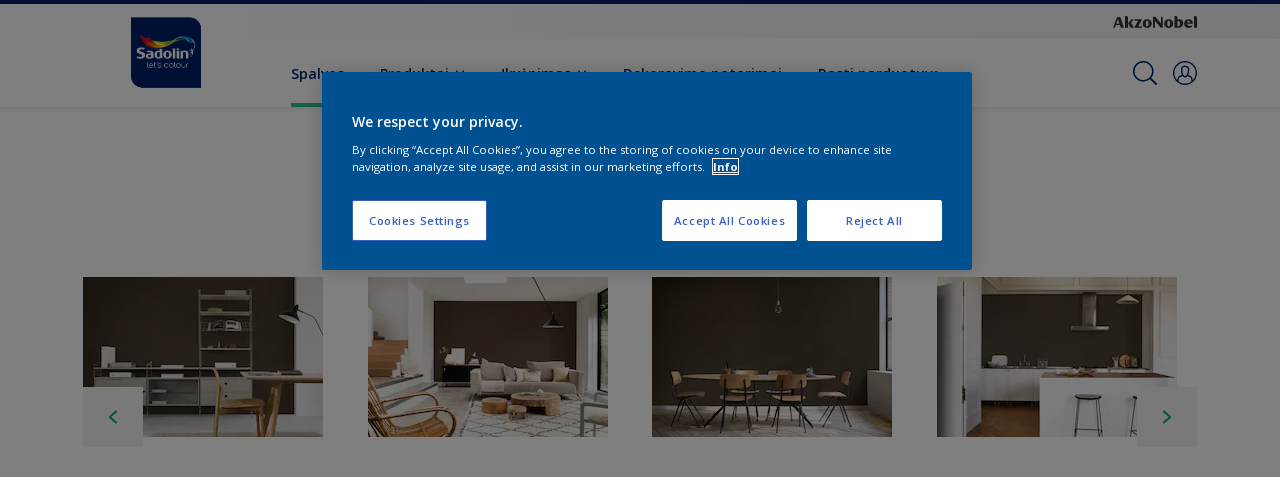

--- FILE ---
content_type: text/html;charset=utf-8
request_url: https://www.sadolin.lt/lt/spalva-paletes/f4-16-22-2928923
body_size: 20194
content:

<!DOCTYPE HTML>

<html data-country="lt" data-locale="lt-LT" dir="ltr" lang="lt-LT">


  <head>
    <meta charset="UTF-8"/>
    <title>F4.16.22 - Šiltos neutralios - Rasti šios spalvos produktų | Sadolin</title>
    <meta name="viewport" content="width=device-width, initial-scale=1, shrink-to-fit=no, viewport-fit=cover"/>
    <meta name="keywords" content="Šiltos neutralios,Pusiau blizgūs,Lauko darbams,Matiniai,Baldai,Gyvenamasis kambarys,Darbo kambarys,Laiptai,Wall Tiles,Visiškai matiniai,Pusiau matiniai,Metalas,Lubos,Lentjuostės,Pertvaros,Sienos,Vonios kambarys,Durų rėmai,Medinis paviršius,Durys,Prieškambaris,Virtuvė,Sadolin,Vidaus ir lauko darbams,Grindys,Vidaus darbams,Valgomasis,Sauna,wooden floor,Radiatoriai,Miegamasis kambarys,Vaikų kambarys,Metal Doors or Frames,Mūrinis fasadas,Langų rėmai"/>
    <meta name="description" content="F4.16.22 - Šiltos neutralios - Rasti šios spalvos produktų | Sadolin"/>
    <meta name="template" content="t21-color-details"/>
    
    
    <meta name="robots" content="index,follow"/>
    
    <meta name="baidu-site-verification" content=""/>
    

    
    
    
    <link rel="canonical" href="https://www.sadolin.lt/lt/spalva-paletes/f4-16-22-2928923"/>
    
      
      <link rel="alternate" href="https://www.sadolin.lt/lt/spalva-paletes/f4-16-22-2928923"/>
    
    
    
    
    <script>
      if (window.rawData == undefined) {
        window.rawData = [];
      }
    </script>
    
    
      
      
      
     
     
     
     
          <!-- OneTrust Cookies Consent Notice start for sadolin.lt -->
<script type="text/javascript" src="https://cdn.cookielaw.org/consent/5c2c16b8-d915-416d-966d-2a29d8a26945/OtAutoBlock.js"></script>
<script src="https://cdn.cookielaw.org/scripttemplates/otSDKStub.js" type="text/javascript" charset="UTF-8" data-domain-script="5c2c16b8-d915-416d-966d-2a29d8a26945"></script>
<script type="text/javascript">
function OptanonWrapper() { }
</script><!-- OneTrust Cookies Consent Notice end for sadolin.lt -->

   <script>
  function isConsentGiven() {
        var activeGroups = window.OptanonActiveGroups;
    
        // Check for the 'OptanonAlertBoxClosed' cookie
        var optanonClosed = document.cookie.split('; ').find(row => row.startsWith('OptanonAlertBoxClosed'));
    
        if (!optanonClosed) {
            return 3;
        } else {
            return activeGroups && activeGroups.split(',').indexOf('C0002') > -1 ? 1 : 2;
        }}    
window.VWO = window.VWO || [];
window.VWO.init = window.VWO.init || function(state) { window.VWO.consentState = state; }
window.VWO.init(isConsentGiven());
</script>

<!-- Start VWO Async SmartCode -->
<link rel="preconnect" href="https://dev.visualwebsiteoptimizer.com"/>
<script type='text/javascript' id='vwoCode'>
window._vwo_code=window._vwo_code || (function() {
var account_id=393216,
version = 1.5,
settings_tolerance=2000,
library_tolerance=2500,
use_existing_jquery=false,
is_spa=1,
hide_element='body',
hide_element_style = 'opacity:0 !important;filter:alpha(opacity=0) !important;background:none !important',
/* DO NOT EDIT BELOW THIS LINE */
f=false,w=window,d=document,vwoCodeEl=d.querySelector('#vwoCode'),code={use_existing_jquery:function(){return use_existing_jquery},library_tolerance:function(){return library_tolerance},hide_element_style:function(){return'{'+hide_element_style+'}'},finish:function(){if(!f){f=true;var e=d.getElementById('_vis_opt_path_hides');if(e)e.parentNode.removeChild(e)}},finished:function(){return f},load:function(e){var t=d.createElement('script');t.fetchPriority='high';t.src=e;t.type='text/javascript';t.onerror=function(){_vwo_code.finish()};d.getElementsByTagName('head')[0].appendChild(t)},getVersion:function(){return version},getMatchedCookies:function(e){var t=[];if(document.cookie){t=document.cookie.match(e)||[]}return t},getCombinationCookie:function(){var e=code.getMatchedCookies(/(?:^|;)\s?(_vis_opt_exp_\d+_combi=[^;$]*)/gi);e=e.map(function(e){try{var t=decodeURIComponent(e);if(!/_vis_opt_exp_\d+_combi=(?:\d+,?)+\s*$/.test(t)){return''}return t}catch(e){return''}});var i=[];e.forEach(function(e){var t=e.match(/([\d,]+)/g);t&&i.push(t.join('-'))});return i.join('|')},init:function(){if(d.URL.indexOf('__vwo_disable__')>-1)return;w.settings_timer=setTimeout(function(){_vwo_code.finish()},settings_tolerance);var e=d.currentScript,t=d.createElement('style'),i=e&&!e.async?hide_element?hide_element+'{'+hide_element_style+'}':'':code.lA=1,n=d.getElementsByTagName('head')[0];t.setAttribute('id','_vis_opt_path_hides');vwoCodeEl&&t.setAttribute('nonce',vwoCodeEl.nonce);t.setAttribute('type','text/css');if(t.styleSheet)t.styleSheet.cssText=i;else t.appendChild(d.createTextNode(i));n.appendChild(t);var o=this.getCombinationCookie();this.load('https://dev.visualwebsiteoptimizer.com/j.php?a='+account_id+'&u='+encodeURIComponent(d.URL)+'&f='+ +is_spa+'&vn='+version+(o?'&c='+o:''));return settings_timer}};w._vwo_settings_timer = code.init();return code;}());
</script>
<!-- End VWO Async SmartCode -->
     
          
     
    
    

    
    




<script data-ot-ignore src="//assets.adobedtm.com/feb986e74bf7/f95cb7da5d29/launch-532cb729038f.min.js" async></script>








    

    
  
    
<link rel="stylesheet" href="/etc.clientlibs/akzonobel-common/clientlibs/clientlib-base.min.d90632675378cdea92e8d65dda23518a.css" type="text/css">



  
  
  
  
  
  
  
    
<link rel="stylesheet" href="/etc.clientlibs/akzonobel-common/clientlibs/clientlib-site-flourish.min.85200514e74375a97e607fc1e91bffdf.css" type="text/css">



  
  
  
  
  
  
  
  
  
  
  
  
  
  
  
  
  



    
  
  


    
    
    

    

    
    
    

    
  
  <link rel="apple-touch-icon" sizes="180x180" href="/content/dam/akzonobel-flourish/dulux/uk/favicons/apple-touch-icon-180x180.png"/>
  <link rel="icon" type="image/png" sizes="192x192" href="/content/dam/akzonobel-flourish/dulux/uk/favicons/icon-192x192.png"/>
  <link rel="icon" type="image/png" sizes="512x512" href="/content/dam/akzonobel-flourish/dulux/uk/favicons/icon-512x512.png"/>
  <link rel="icon" type="image/png" sizes="32x32" href="/content/dam/akzonobel-flourish/dulux/uk/favicons/icon-32x32.png"/>
  <link rel="icon" type="image/png" sizes="16x16" href="/content/dam/akzonobel-flourish/dulux/uk/favicons/icon-16x16.png"/>
  <link rel="shortcut icon" type="image/x-icon" href="/content/dam/akzonobel-flourish/dulux/uk/favicons/favicon.ico"/>


    
    
    
    
    
    
    

    
    
    
    
    
    
    
    
    
    
    
    
    

    
    
    
    

    
    

    
    

   
    
    
    

    
    

    
    

    <script>
      var woodStainBaseUrl = 'https://codtranslucent-tst.azureedge.net/api/colors/';
      window.pageInfo = {
        generic: {
          environment: 'prod',
          dataLayerVersion: '2020may',
          siteCode: 'eltsad',
          colorPopupFlag: 'true',
          displayShippingInformation: 'false'
        },
        user: {
          userID: undefined
        },
        page: {
          info: {
            ID: 'ccdc341b-0d4d-3e91-8d9c-35a78eece469',
            name: 'F4.16.22',
            version: undefined,
            language: 'lt-LT',
            geoRegion: 'LT',
            brand: 'Sadolin'
          },
          visualizationInfo: {
            environment: 'prod',
            siteCode: 'eltsad',
            language: 'lt-LT',
            brand: 'Sadolin',
            name: 'F4.16.22'
          },
          category: {
            pageType: 'Detail',
            primaryCategory: 'Colour',
            subCategory1: 'Warm Neutral',
            subCategory2: undefined,
            subCategory3: undefined,
            subCategory4: '2928923',
            subCategory5: 'F4.16.22',
            templateName: 't21-color-details'
          },
          attributes: {
            functionalityVersion: '0'
          }
        },
        products: {
          info: {
            ID: undefined,
            name: undefined,
            brand: undefined,
            colourID: undefined,
            colourName: undefined,
            colourCollectionID: undefined,
            colourCollectionName: undefined,
            glossGroup: undefined,
            finishEffect: undefined,
            texture: undefined,
          },
          category: {
            subCategory1: undefined,
            subCategory2: undefined,
            subCategory3: undefined,
            productType: undefined,
            primaryCategory: undefined,
          }
        }
      };

      window.globalData = {
        errorMessages: {
          presence: 'Būtina įvesti reikšmę',
          email: 'Pateiktas el. paštas negaliojantis',
          includesCapital: 'Įvestame tekste turi būti bent viena didžioji raidė',
          includesSpecialCharactersOrNumber: 'Įvestas tekstas turi turėti bent vieną skaičių ar ženklą',
          tooShort: 'Turite įverti bent % {count} simbolį.',
          phoneNumber: 'Pateiktas telefono numeris negaliojantis',
          telephoneNumber:'The provided telephone number is invalid',
          checkbox: 'Būtina pažymėti varnelę',
          numericality: 'Galima įvesti tik skaičius',
          equality: 'Ši vertė turi būti lygi % {attribute}',
          inequality: 'This value should not be equal to current password.',
          recaptcha: 'Reikalingas ženklų atpažinimo testas',
          atLeast: 'Pasirinkti bent vieną reikšmę',
          blockedEmailMessage: 'Emails from this domain are not allowed.'
        },
        api: {
          scrapbook: '/bin/api/scrapbook?domainCode=eltsad',
          shoppingList: '',
          cartGet: '/lt/store/api/order/cart_details',
          cartAdd: '/lt/store/api/v2/cart',
          cartStock: '/lt/store/api/stock/sku',
          orderHistory: '/lt/store/api/order/history',
          stock: '/lt/store/api/stock',
          userLogin: '/bin/api/login?page=/content/akzonobel-flourish/sadolin/lt/lt/spalva-paletes/f4-16-22-2928923',
          colorPopUp: '/bin/api/colorPopUp?page=/content/akzonobel-flourish/sadolin/lt/lt/spalva-paletes/f4-16-22-2928923',
          userLogout: '/bin/api/logout',
          userStatus: '/bin/api/status?domainCode=eltsad',
          b2cUserStatus: '/bin/api/b2c-sso?path=/content/akzonobel-flourish/sadolin/lt/lt/spalva-paletes/f4-16-22-2928923&domainCode=eltsad',
          userRecovery: '/bin/api/password?page=/content/akzonobel-flourish/sadolin/lt/lt/spalva-paletes/f4-16-22-2928923&domainCode=eltsad',
          userForgot: '/bin/api/forgot-password?domainCode=eltsad&page=/content/akzonobel-flourish/sadolin/lt/lt/spalva-paletes/f4-16-22-2928923',
          order: '/lt/store/api/order',
          documents: '/bin/api/documents?domainCode=eltsad&language=lt',
          storeLocationsOffices: '/bin/api/v2/store-locations-list',
          storeLocations: '/bin/api/v2/store-locations-countries',
          salesLocationsOffices: '/bin/api/v2/sales-representatives',
          salesLocations: '/bin/api/v2/sales-representatives',
          vocProducts: '/bin/api/v1/calculator/build?page=/content/akzonobel-flourish/sadolin/lt/lt/spalva-paletes/f4-16-22-2928923',
          woodStainBaseUrl: woodStainBaseUrl
        },
        translations: {
          genericRequestError: "Kažkas ne taip, bandykite dar kartą.",
          accountSuccessMessage: "Informacija atnaujinta",
          colorScrapbookSuccessMessage: "Spalva pridėta <a href=\"/lt/workspace\">Mano mėgstamiausi</a>.",
          articleScrapbookSuccessMessage: "Straipsnis pridėtas <a href=\"/lt/workspace\">Mano mėgstamiausi</a>.",
          productScrapbookSuccessMessage:"Produktas pridėtas <a href=\"/lt/workspace\">Mano mėgstamiausi</a>.",
          loginScrapbookMessage:  "Jūs neprisijungęs. Norėdami išsaugoti savo projektą <button type='button' class='js-login-button'>Prisijunkite</button> arba <button type ='button' class='js-register-button'> Užsiregistruokite</button>",
          addToCartSuccessMessage: "Produktas sėkmingai pridėtas į krepšelį",
          addToCartOutOfStockMessage: "Šio produkto nėra",
          kilometers: "km",
          miles: "mylios",
          squareMeters: "m²",
          compare: "Palyginti",
          seeCompared:"See compared",
          contactFormSentButton:"Sent",
          contactFormSendButton:"Siųsti",
          productWorkspaceSuccessMessage: "Pridėjome jūsų produktą prie <a href=\"/lt/darbine-erdve/detail?spaceId={spaceId}\">Your {spaceName} space</a>.",
          colorWorkspaceSuccessMessage: "Pridėjome jūsų spalvą  <a href=\"/lt/darbine-erdve/detail?spaceId={spaceId}\">Your {spaceName} space</a>.",
          removeProductFromWorkspace: "We’ve deleted the product. <button type='button' data-item-id='{itemId}' data-item-type='{type}'class='js-undo-button'>Undo</button>",
          removeColorFromWorkspace: "We’ve deleted the color. <button type='button' data-item-id='{itemId}' data-item-type='{type}'class='js-undo-button'>Undo</button>",
          addToShoppingList: "Jūsų pasirinktas produktas įtrauktas į <a href=\"/lt/shopping-list\">norų sąrašą</a>.",
          removeFromShoppingList: "We’ve removed {product} from your <a href=\"/lt/shopping-list\">norų sąrašą</a>.",
          removeTesterShoppingList: "We’ve removed drytester from your <a href=\"/lt/shopping-list\">norų sąrašą</a>.",
          buyNow:"Buy from retailer",
          acceptCookies:"Dėl jūsų privatumo nustatymų negalime paleisti šio vaizdo įrašo."
        },
        url: {
          comparePagePath: ''
        },
        config: {
          enableScrapbook:false,
          enableSurvey:true
        },
        bazaarVoice: {
          enabled: false,
          environment: 'production',
          brand: '',
          country: 'LT',
          locale: 'lt'
        }
      };
      try {
        window.userObj = JSON.parse(window.localStorage.getItem("loginSession"));
        <!--/* Some of the clientlibs rewrites userID and set it to empty value. This code invokes after libs are loaded. */-->
        window.addEventListener("load", function(){
          window.pageInfo.user.userID = window.userObj?.uuid;
        });
      } catch (e) {
        window.userObj = null;
      }
    </script>
  </head>


<body class="color-page page basicpage font-lt-LT  style-extreme-left-align" data-theme="flourish" data-shop-root="/lt/store" data-sitecode="eltsad" data-editor="false">
      <a href="#app" class="skip-link">Skip to main content</a>



<div id="as-static-container-id" class="as-static-container"></div>
<div id="as-wc-id" class="as-wc"></div>



  



  <main id="app">
  <div data-component="app-root" class="app-root" data-page-id="/content/akzonobel-flourish/sadolin/lt/lt/spalva-paletes/f4-16-22-2928923/jcr:content">
    
    
  

  <div data-component="a41-alert" class="a41-alert" role="alert" data-type="info">
    <div class="content-wrapper s-no-padding">
      <div class="grid">
        <div class="col col-12">
          <div class="alert-body body-copy-xs ">
            <div class="js-icon">
              
            </div>
            <div class="js-alert-body">
              
            </div>
            <button class="close-button js-close-button" aria-label="Close the alert">
              
  <span class="icon " data-component="icon" data-icon="cross"></span>

            </button>
          </div>
        </div>
      </div>
    </div>
  </div>


    
    




<section data-component="c53-app-banner" data-id="c53_app_banner-1315433684" class="c53-app-banner cp-top-spacing-default  cp-bottom-spacing-default style-default" data-android="https://apps.apple.com/lt/app/sadolin-visualizer-lt/id1099799797">
  <div class="app-banner-content">
    <button class="close-button js-close-button" title="Uždaryti">
      
  <span class="icon " data-component="icon" data-icon="cross"></span>

    </button>

    <div class="image-wrapper">
      
  
  
  
  
  
  
  
  
  
  <picture class="a3-image " data-component="a3-image">
    
    <source media="(max-width: 768px)" class="js-small-image" data-srcset="//images.akzonobel.com/akzonobel-flourish/sadolin/logo/Sad_tag_rgb.png?impolicy=.auto&imwidth=50"/>
    <img data-src="//images.akzonobel.com/akzonobel-flourish/sadolin/logo/Sad_tag_rgb.png?impolicy=.auto&imwidth=50" alt="Sadolin" class="image js-normal-image    lazyload" itemprop="image"/>
  </picture>

    </div>

    <header class="app-banner-text">
      
  
  
  
  
  
  

  <div class="a1-heading" data-component="a1-heading" style="color: ">
    <div class="js-camp-temp-heading-text">
      
      <h2 class="heading-title body-copy-s" data-transition-item>
        
        
          
          
            Išmėginkite Sadolin Vizualiser
          
        
      </h2>
      
      
  </div>
  </div>
  

      
  <div class="a34-body-copy body-copy-xs wysiwyg" data-component="a34-body-copy">
    <div class="js-camp-temp-text-color ">
      
      Atsisiųskite programėlę nemokamai ir pamatykite spalvas ant sienų
    </div>
    
  </div>

    </header>
    <a class="app-banner-button js-app-banner-button" href="https://apps.apple.com/lt/app/sadolin-visualizer-lt/id1099799797" target="_blank">
      <span class="cta-text body-copy-s">
        Atsisiųsti
      </span>
    </a>
  </div>
</section>







<header data-component="s1-header" data-id="s1_header-1246796104" data-back-ground-color="false" data-azureb2c-enabled="false" data-is-geolocation-site-switcher="false" class="s1-header full-layout cp-top-spacing-none cp-bottom-spacing-none style-default  " data-geolocation-content-api="/bin/api/languagelist?countryPagePath=/content/akzonobel-flourish/sadolin/lt/lt/spalva-paletes/f4-16-22-2928923" data-scroll-component>
  <div class="header-backdrop js-backdrop"></div>
  <nav>
    

  <div class="m60-corporate-bar full-layout " data-component="m60-corporate-bar" data-is-gradient="false">
    <div class="content-wrapper s-no-padding">
      
      
      
      
      
      <div class="corporate-logo">
          
            
        
        <a href="https://www.akzonobel.com/en" target="_self" aria-label="Corporate logo">
  <span class="icon " data-component="icon" data-icon="akzoNobel-logo"></span>
</a>
        
      </div>
    </div>
  </div>


    <div class="content-wrapper main-nav-wrapper js-main-nav">
      <div class="grid">
        <button class="hamburger-icon js-menu-button" aria-label="Menu">
          <span class="hamburger-bars"></span>
        </button>
        <div class="col logo-wrapper col-3 col-m-2 ">
          <a href="https://www.sadolin.lt/lt" class="logo js-logo " aria-label="Logo">
            
  
  
  
  
  
  
  
  
  
  <picture class="a3-image " data-component="a3-image">
    
    <source media="(max-width: 768px)" class="js-small-image" data-srcset="//images.akzonobel.com/akzonobel-flourish/sadolin/lt/lt/logo/index.png?impolicy=.auto"/>
    <img data-src="//images.akzonobel.com/akzonobel-flourish/sadolin/lt/lt/logo/index.png?impolicy=.auto" alt="Brand Logo" class="image js-normal-image    lazyload" itemprop="image"/>
  </picture>

          </a>
        </div>
        <div class="col col-5 col-l-10 navigation-wrapper" data-longer-logo="0">
          
  <div class="m29-primary-navigation" data-component="m29-primary-navigation">
    <div class="primary-navigation-wrapper js-primary-navigation-wrapper">
        <ul class="navigation-menu">

          
          <li class=" is-active body-copy-s">
            <a aria-haspopup="false" aria-expanded="false" target="_self" href="/lt/spalva-paletes">
              <span class="menu-title">
                Spalvos
              </span>
              
              
            </a>
            
          </li>
        

          
          <li class="has-dropdown  body-copy-s">
            <button class="js-dropdown-item custom-btn" aria-haspopup="true" aria-expanded="false" target="_self" href="/content/akzonobel-flourish/sadolin/lt/lt/produkto-perziura.html">
              <span class="menu-title">
                Produktai
              </span>
              
              
  <span class="icon " data-component="icon" data-icon="chevron-down"></span>

            </button>
            <ul class="sub-menu js-sub-item">
              <li>
                <a href="/lt/produktai/filters/p_Vidaus-darbams" target="_self">
                  Sadolin vidaus darbams</a>
              </li>
<li>
                <a href="/lt/produktai/filters/p_Lauko-darbams" target="_self">
                  Sadolin lauko darbams</a>
              </li>
<li>
                <a href="/lt/produktai" target="_self">
                  Visi Sadolin produktai</a>
              </li>
<li>
                <a href="https://www.pinotex.lt/lt" target="_self">
                  Pinotex medienai lauke</a>
              </li>
<li>
                <a href="https://www.hammerite.lt/" target="_self">
                  Hammerite metalui</a>
              </li>
<li>
                <a href="https://www.sadolinprofessional.lt/lt/produktai" target="_self">
                  Profesionalams</a>
              </li>

            </ul>
          </li>
        

          
          <li class="has-dropdown  body-copy-s">
            <button class="js-dropdown-item custom-btn" aria-haspopup="true" aria-expanded="false" target="_self" href="/content/akzonobel-flourish/sadolin/lt/lt/spalva-ikvepimas.html">
              <span class="menu-title">
                Įkvėpimas
              </span>
              
              
  <span class="icon " data-component="icon" data-icon="chevron-down"></span>

            </button>
            <ul class="sub-menu js-sub-item">
              <li>
                <a href="/lt/spalva-ikvepimas" target="_self">
                  Įkvėpimas</a>
              </li>
<li>
                <a href="/lt/spalva-ikvepimas/colour-play" target="_self">
                  Colour Play</a>
              </li>

            </ul>
          </li>
        

          
          <li class="  body-copy-s">
            <a aria-haspopup="false" aria-expanded="false" target="_self" href="/lt/dekoravimo-patarimai">
              <span class="menu-title">
                Dekoravimo patarimai
              </span>
              
              
            </a>
            
          </li>
        

          
          <li class="  body-copy-s">
            <a aria-haspopup="false" aria-expanded="false" target="_self" href="/lt/storefinder">
              <span class="menu-title">
                Rasti parduotuvę
              </span>
              
              
            </a>
            
          </li>
        </ul>
    </div>

    

  <div class="m60-corporate-bar full-layout " data-component="m60-corporate-bar" data-is-gradient="false">
    <div class="content-wrapper s-no-padding">
      
      
      
      
      
      <div class="corporate-logo">
          
            
        
        <a href="https://www.akzonobel.com/en" target="_self" aria-label="Corporate logo">
  <span class="icon " data-component="icon" data-icon="akzoNobel-logo"></span>
</a>
        
      </div>
    </div>
  </div>

  </div>

          
  <div class="m43-secondary-navigation" data-component="m43-secondary-navigation">
    
    
    
    
    

    <ul class="secondary-navigation-menu">

      <li>
        
    
    
    <button class="a8-icon-button js-search-button
             " data-component="a8-icon-button" aria-label="Search">
      
  <span class="icon " data-component="icon" data-icon="search"></span>

      
    </button>
  
      </li>

      

      


      

      
      
      <li class="js-user-button" data-login-label="Mano Paskyra" data-logout-label="Prisijungti"></li>
    </ul>

    
  <div data-component="m12-my-account-dropdown" class="m12-my-account-dropdown" data-logged-in="false" data-redirect-url="https://www.sadolin.lt/lt/spalva-paletes/f4-16-22-2928923" data-domain-code="eltsad" data-is-azure-enabled="false">
    <button class="close-button js-close-button">
      
  <span class="icon " data-component="icon" data-icon="cross"></span>

    </button>

    
  <span class="icon user-icon" data-component="icon" data-icon="user"></span>


    <div class="details">
       <span class="blockquote title">
          Mano Paskyra
       </span>

      
    
    
    
    
    
    
    
    <button data-component="a122-primary-button" class="a122-primary-button  
              js-login-button   " data-icon-alignment="left">
      
      <span class="cta-text body-copy-rg">Login</span>
      
    </button>
  
      <span class="register body-copy-s">
        Neturi paskyros?
        <span class="register-cta js-register-button" role="button">Registruotis</span>
      </span>

      <div class="my-account-footer">
        
          
  
  
  

  <a class="a2-text-link body-copy-s js-favourite-button  " data-component="a2-text-link" data-label="Darbine erdve" href="/lt/workspace" target="_self">
    
  <span class="icon icon" data-component="icon" data-icon="favourite-empty"></span>

    
    <div class="text-link-label ">
      
      <span>Darbine erdve</span>
    </div>
    
    
    
  </a>

        
        
      </div>
    </div>
    <div class="logged-in-details">
      
      
        
  
  
  

  <a class="a2-text-link blockquote title  " data-component="a2-text-link" data-label="Mano paskyra" href="/lt/my-account" target="_self">
    
    
    <div class="text-link-label ">
      
      <span>Mano paskyra</span>
    </div>
    
    
    
  </a>

      <span class="user-name body-copy-xs js-user-name"></span>

      <div class="my-account-footer">
        
  
  
  

  <a class="a2-text-link body-copy-s js-logout-button  " data-component="a2-text-link" data-label="Atsijungti" href="#" target="_self">
    
  <span class="icon " data-component="icon" data-icon="logout"></span>

    
    <div class="text-link-label ">
      
      <span>Atsijungti</span>
    </div>
    
    
    
  </a>

        
          
  
  
  

  <a class="a2-text-link body-copy-s js-favourite-button  " data-component="a2-text-link" data-label="Darbine erdve" href="/lt/workspace" target="_self">
    
  <span class="icon icon" data-component="icon" data-icon="favourite-empty"></span>

    
    <div class="text-link-label ">
      
      <span>Darbine erdve</span>
    </div>
    
    
    
  </a>

        
        
      </div>
      
      <div class="my-account-delete js-ad-link">
        
        
        
  
  
  

  <button class="a2-text-link body-copy-s delete-account-link js-delete-account-button  " data-component="a2-text-link" data-label="Delete Account" target="_self">
    
    
    <div class="text-link-label ">
      <span>Ištrinkite paskyrą</span>
      
    </div>
    
    
    
  </button>

     </div>
     
    </div>
  </div>


  </div>

        </div>
      </div>
      <div class="notification-wrapper js-notifications">
        
      </div>
    </div>

    
    
  
  
  <div data-component="m10-search-bar" class="m10-search-bar">
    <form action="/lt/search" method="GET" novalidate class="js-form" data-suggestions-api="/bin/api/search?page=/content/akzonobel-flourish/sadolin/lt/lt/spalva-paletes/f4-16-22-2928923" data-hybrid-search="false">
      
    
    
    <button class="a8-icon-button js-search-button search-button
             " data-component="a8-icon-button" aria-label="Search" type="submit">
      
  <span class="icon " data-component="icon" data-icon="search"></span>

      
    </button>
  
      <div class="input-wrapper">
        <input type="text" class="search-field body-copy-rg js-search-input override-focus-visible" aria-label="search-field" name="search" placeholder="Įrašykite ko ieškote"/>
        <div class="clear-button js-clear-button-wrapper">
          
  
  
  

  <button class="a2-text-link body-copy-s js-clear-button  " type="button" data-component="a2-text-link" data-label="Išvalyti" target="_self">
    
    
    <div class="text-link-label ">
      
      <span>Išvalyti</span>
    </div>
    
    
    
  </button>

        </div>
      </div>
      
    
    
    <button class="a8-icon-button js-close-button close-button
             " data-component="a8-icon-button" aria-label="Close" type="button">
      
  <span class="icon " data-component="icon" data-icon="cross"></span>

      
    </button>
  
    </form>
  </div>

    <div class="suggestion-container js-suggestion-container" data-no-results-title="Nieko nerasta" data-show-all-label="Rodyti visus rezultatus" data-show-all-url="/lt/search" data-is-author="false" data-is-sustainable2d-enabled="true" data-default-wood-type="dark">
    </div>
  </nav>
  
</header>








<section data-component="c36-login" class="c36-login" data-id="c36_login-1308226922" data-disable-captcha="false">
  <div class="mask js-mask" role="presentation"></div>
    <div class="modal js-modal">
      <header>
        
    
    
    <button class="a8-icon-button close-button js-close-button
             " data-component="a8-icon-button" title="Uždaryti">
      
  <span class="icon " data-component="icon" data-icon="cross"></span>

      
    </button>
  
      </header>
      <div class="card-container js-card">

        
        
        

  <section data-component="m31-form-content" class="m31-form-content" data-state="login">
    <header class="form-content-header">
      
      <p class="header-04 title">Gera tave matyti!</p>
    </header>
    
          
     
  <div class="m36-login-form" data-component="m36-login-form">
    <form class="login-form js-form" action="/bin/api/login" method="POST" novalidate>
      












 
 

    

    

    

    

    

    


<div class="a11-input-field js-input-parent js-email" data-component="a11-input-field">
 <div class="input-wrapper">
   
   <label class="text-label body-copy-s">
     El.paštas
     
       <span class="required">*</span>
     
   </label>
   <div class="wrapper">
     <input type="email" class="text-input js-text-input js-input body-copy-s js-email" name="email" placeholder="Įveskite savo el. Pašto adresą čia" data-required="true" autocomplete="username"/>           
     
   </div>
  </div>
</div>

      












 
 

    

    

    

    

    

    


<div class="a11-input-field js-input-parent js-password" data-component="a11-input-field">
 <div class="input-wrapper">
   
   <label class="text-label body-copy-s">
     Slaptažodis
     
       <span class="required">*</span>
     
   </label>
   <div class="wrapper">
     <input type="password" class="text-input js-text-input js-input body-copy-s js-password" name="password" placeholder="Įveskite savo slaptažodį" data-required="true" autocomplete="current-password"/>           
     <button class="password-visibility js-password-visibility" type="button" data-show="Pamatyti slaptažodį" data-hide="Slėpti slaptažodį">
       
  <span class="icon view-show" data-component="icon" data-icon="view-show"></span>

       
  <span class="icon view-hide" data-component="icon" data-icon="view-hide"></span>

     </button>
   </div>
  </div>
</div>

      <button class="body-copy-s forgot-button js-button" data-target="forgot-password" type="button">
        Pamiršau slaptažodį?</button>
      
  

  <div class="recaptcha" data-component="recaptcha" data-sitekey="6LeO3K8ZAAAAAClkwsvFeN5a5L218NdG2EXCl-vE" data-language="lt-LT">
    <div class="js-widget"></div>
  </div>

      
    
    
    
    
    
    
    
    <button data-component="a122-primary-button" type="submit" class="a122-primary-button  
              login-button js-submit   " data-icon-alignment="left">
      
      <span class="cta-text body-copy-rg">Prisijungti</span>
      
    </button>
  
    </form>
  </div>

        
    <footer class="form-content-footer">
      <p class="body-copy-s">Nesate užsiregistravęs?</p>
      <button class="body-copy-s footer-link" data-target="register">
        Registruotis
      </button>
    </footer>
  </section>


        
        
        

  <section data-component="m31-form-content" class="m31-form-content" data-state="register">
    <header class="form-content-header">
      
      <p class="header-04 title">Sveiki atvykę į Sadolin</p>
    </header>
    
          
  <div class="m37-register-form" data-component="m37-register-form">
    <form class="register-form js-form" action="/bin/api/register?page=/content/akzonobel-flourish/sadolin/lt/lt/spalva-paletes/f4-16-22-2928923" method="POST" novalidate>
      












 
 

    

    

    

    

    

    


<div class="a11-input-field js-input-parent input" data-component="a11-input-field">
 <div class="input-wrapper">
   
   <label class="text-label body-copy-s">
     El.paštas
     
       <span class="required">*</span>
     
   </label>
   <div class="wrapper">
     <input type="email" class="text-input js-text-input js-input body-copy-s input" name="email" placeholder="Įveskite savo el. Pašto adresą čia" data-required="true" autocomplete="username"/>           
     
   </div>
  </div>
</div>

      












 
 

    

    

    

    

    

    


<div class="a11-input-field js-input-parent input" data-component="a11-input-field">
 <div class="input-wrapper">
   
   <label class="text-label body-copy-s">
     Slaptažodis
     
       <span class="required">*</span>
     
   </label>
   <div class="wrapper">
     <input type="password" class="text-input js-text-input js-input body-copy-s input" name="password" placeholder="Įveskite savo slaptažodį" data-required="true" autocomplete="new-password"/>           
     <button class="password-visibility js-password-visibility" type="button" data-show="Pamatyti slaptažodį" data-hide="Slėpti slaptažodį">
       
  <span class="icon view-show" data-component="icon" data-icon="view-show"></span>

       
  <span class="icon view-hide" data-component="icon" data-icon="view-hide"></span>

     </button>
   </div>
  </div>
</div>

      
  <div class="m83-password-requirements " data-component="m83-password-requirements">
    <p class="body-copy-s password-requirements-title">Slaptažodžio reikalavimai</p>
    <ul>
      
      <li class="body-copy-s" data-password-requirement="includesCapital">
        
  <span class="icon icon" data-component="icon" data-icon="checkmark"></span>

        Bent viena didžioji raidė
      </li>
      <li class="body-copy-s" data-password-requirement="includesSpecialCharactersOrNumber">
        
  <span class="icon icon" data-component="icon" data-icon="checkmark"></span>

        Bent vienas specialus ženklas ar numeris
      </li>
      <li class="body-copy-s" data-password-requirement="length|presence">
        
  <span class="icon icon" data-component="icon" data-icon="checkmark"></span>

        Mažiausiai 8 simboliai
      </li>
    </ul>
  </div>

      
  

  <div class="recaptcha" data-component="recaptcha" data-sitekey="6LeO3K8ZAAAAAClkwsvFeN5a5L218NdG2EXCl-vE" data-language="lt-LT">
    <div class="js-widget"></div>
  </div>

      
    
    
    
    
    
    
    
    <button data-component="a122-primary-button" type="submit" class="a122-primary-button  
              login-button js-submit   " data-icon-alignment="left">
      
      <span class="cta-text body-copy-rg">Tęskite kitą žingsnį</span>
      
    </button>
  
    </form>
  </div>

        
    <footer class="form-content-footer">
      <p class="body-copy-s">Jau turite paskyrą?</p>
      <button class="body-copy-s footer-link" data-target="login">
        Prisijungti čia
      </button>
    </footer>
  </section>


        
        
        

  <section data-component="m31-form-content" class="m31-form-content" data-state="terms">
    <header class="form-content-header">
      
  <span class="icon title-icon" data-component="icon" data-icon="terms-illustration"></span>

      <p class="header-04 title">Prisijungti su elektroniniu</p>
    </header>
    
          
  <div class="m33-terms" data-component="m33-terms">
    <form class="terms-form js-form" action="/bin/api/register?page=/content/akzonobel-flourish/sadolin/lt/lt/spalva-paletes/f4-16-22-2928923" method="POST" novalidate>
      <input type="hidden" name="email"/>
      <input type="hidden" name="password"/>
      <input type="hidden" name="g-recaptcha-response" aria-label="Google reCAPTCHA response"/>
      
  
  
  
  <div class="a15-checkbox js-input-parent " data-component="a15-checkbox">
    <label for="privacy-policy" class="checkbox-label-wrapper ">
      <input type="checkbox" id="privacy-policy" name="privacy-policy" class="checkbox-input js-checkbox-input " aria-hidden="true" tabindex="-1"/>
      <span class="checkbox">
        <span class="checkbox-icon">
          
  <span class="icon " data-component="icon" data-icon="checkmark"></span>

        </span>
      </span>
      <span class="checkbox-label-title body-copy-s" data-label="&lt;p>Pažymėdamas (-a) šį laukelį patvirtinu, kad perskaičiau šį dokumentą ir sutinku, kad tvarkytume mano informaciją vadovaudamiesi &lt;a href=&#34;/content/akzonobel-corporate/global/gl/en/terms-of-use.html&#34; target=&#34;_blank&#34;>sąlygomis&lt;/a> bei &lt;a href=&#34;/content/akzonobel-flourish/sadolin/lt/lt/privatumo-taisykles.html&#34; target=&#34;_blank&#34;>Privatumo politiką&lt;/a>.&lt;/p>
">
        <p>Pažymėdamas (-a) šį laukelį patvirtinu, kad perskaičiau šį dokumentą ir sutinku, kad tvarkytume mano informaciją vadovaudamiesi <a href="/en/terms-of-use" target="_blank">sąlygomis</a> bei <a href="/lt/privatumo-taisykles" target="_blank">Privatumo politiką</a>.</p>

        
        
        
        
      </span>
    </label>
    
  </div>


      
  
  
  
  <div class="a15-checkbox js-input-parent " data-component="a15-checkbox">
    <label for="newsletter" class="checkbox-label-wrapper ">
      <input type="checkbox" id="newsletter" name="newsletter" class="checkbox-input js-checkbox-input " aria-hidden="true" tabindex="-1"/>
      <span class="checkbox">
        <span class="checkbox-icon">
          
  <span class="icon " data-component="icon" data-icon="checkmark"></span>

        </span>
      </span>
      <span class="checkbox-label-title body-copy-s" data-label="&lt;p>Pažymėdamas (-a) šį laukelį sutinku gauti rinkodaros el. laiškus.&lt;/p>
&lt;p>Galite bet kada atsisakyti prenumeratos, spustelėdami prenumeratos atsisakymo nuorodą, pateikiamą mūsų el. laiškų apačioje.&lt;/p>
">
        <p>Pažymėdamas (-a) šį laukelį sutinku gauti rinkodaros el. laiškus.</p>
<p>Galite bet kada atsisakyti prenumeratos, spustelėdami prenumeratos atsisakymo nuorodą, pateikiamą mūsų el. laiškų apačioje.</p>

        
        
        <span class="show-more-indicator">...</span>
        <span class="show-more-label">
          <p>                  </p>

           
        </span>
      </span>
    </label>
    <button class="body-copy-s show-more-button js-show-more-button" type="button">
      <span class="expand">
        Rodyti daugiau
        
  <span class="icon " data-component="icon" data-icon="plus"></span>

      </span>
      <span class="collapse">
        Rodyti mažiau
        
  <span class="icon " data-component="icon" data-icon="minus"></span>

      </span>
    </button>
  </div>


      
      
    
    
    
    
    
    
    
    <button data-component="a122-primary-button" type="submit" class="a122-primary-button  
              js-submit   " data-icon-alignment="left">
      
      <span class="cta-text body-copy-rg">Susikurti paskyrą</span>
      
    </button>
  
      <script type="text/json" class="js-explanation-content">
        {
          "title": "<p>                     <\/p>\r\n",
          "copy": "<p>\u00A0 \u00A0 \u00A0 \u00A0 \u00A0 \u00A0 \u00A0 \u00A0 \u00A0 \u00A0 \u00A0 \u00A0 \u00A0 \u00A0 \u00A0 \u00A0\u00A0</p>\r\n"
        }
      </script>
    </form>
  </div>

        
    <footer class="form-content-footer">
      <p class="body-copy-s">Susirūpinimas dėl jūsų privatumo?</p>
      <a class="body-copy-s footer-link" href="/lt/privatumo-taisykles">
               
      </a>
    </footer>
  </section>


        
        
        

  <section data-component="m31-form-content" class="m31-form-content" data-state="registration-success">
    <header class="form-content-header">
      
  <span class="icon title-icon" data-component="icon" data-icon="account-illustration"></span>

      <p class="header-04 title">Registration complete</p>
    </header>
    
          <div class="base-content">
            <p class="body-copy-s base-description">Dėkojame,!  for registering  We will send you colorful news every now and then</p>
            
    
    
    
    
    
    
    
    <button data-component="a122-primary-button" class="a122-primary-button  
              js-registration-success-button   " data-icon-alignment="left">
      
      <span class="cta-text body-copy-rg">Login</span>
      
    </button>
  
          </div>
        
    <footer class="form-content-footer">
      <p class="body-copy-s">If you have concerns about your privacy?</p>
      <a class="body-copy-s footer-link" href="/lt/privatumo-taisykles">
        Read our privacy policy
      </a>
    </footer>
  </section>


        
        
        

  <section data-component="m31-form-content" class="m31-form-content" data-state="registration-duplicate">
    <header class="form-content-header">
      
  <span class="icon title-icon" data-component="icon" data-icon="account-illustration"></span>

      <p class="header-04 title">Prisijungti su elektroniniu</p>
    </header>
    
          <div class="base-content">
            <p class="body-copy-s base-description js-duplicate-message" data-description=" {email} jau užregistruotas. Prisijunkite čia"></p>
            
    
    
    
    
    
    
    
    <button data-component="a122-primary-button" class="a122-primary-button  
              js-login-button   " data-icon-alignment="left">
      
      <span class="cta-text body-copy-rg">Atgal į prisijungimą</span>
      
    </button>
  
          </div>
        
    <footer class="form-content-footer">
      <p class="body-copy-s">If you have concerns about your privacy?</p>
      <a class="body-copy-s footer-link" href="#">
        Read our privacy policy
      </a>
    </footer>
  </section>


        
        
        

  <section data-component="m31-form-content" class="m31-form-content" data-state="forgot-password">
    <header class="form-content-header">
      
  <span class="icon title-icon" data-component="icon" data-icon="password-illustration"></span>

      <p class="header-04 title">Pamirsai savo slaptazodi?</p>
    </header>
    
          
  <div class="m38-forgot-password-form" data-component="m38-forgot-password-form">
    <p class="body-copy-s forgot-title">Įveskite su paskyra susijusį el. pašto adresą</p>
    <form class="forgot-password-form js-form" action="/bin/api/forgot-password?domainCode=eltsad&page=/content/akzonobel-flourish/sadolin/lt/lt/spalva-paletes/f4-16-22-2928923" method="POST" novalidate>
      












 
 

    

    

    

    

    

    


<div class="a11-input-field js-input-parent input" data-component="a11-input-field">
 <div class="input-wrapper">
   
   <label class="text-label body-copy-s">
     El.paštas
     
       <span class="required">*</span>
     
   </label>
   <div class="wrapper">
     <input type="email" class="text-input js-text-input js-input body-copy-s input" name="email" placeholder="Įveskite savo el. Pašto adresą čia" data-required="true" autocomplete="username"/>           
     
   </div>
  </div>
</div>

      
      
    
    
    
    
    
    
    
    <button data-component="a122-primary-button" type="submit" class="a122-primary-button  
              js-submit   " data-icon-alignment="left">
      
      <span class="cta-text body-copy-rg">Siųsti</span>
      
    </button>
  
    </form>
  </div>

        
    <footer class="form-content-footer">
      <p class="body-copy-s"></p>
      <button class="body-copy-s footer-link" data-target="login">
        Atgal į prisijungti
      </button>
    </footer>
  </section>


        
        
        

  <section data-component="m31-form-content" class="m31-form-content" data-state="change-password-success">
    <header class="form-content-header">
      
      <p class="header-04 title">Slaptažodis sėkmingai pakeistas</p>
    </header>
    
          <div class="base-content">
            <p class="body-copy-s base-description">Sėkmingai atnaujinome jūsų asmens informaciją.</p>
            
            
    
    
    
    
    
    
    
    <button data-component="a122-primary-button" class="a122-primary-button  
              js-login-button   " data-icon-alignment="left">
      
      <span class="cta-text body-copy-rg">Atgal</span>
      
    </button>
  
          </div>
        
    
  </section>


        
        
        

  <section data-component="m31-form-content" class="m31-form-content" data-state="email-sent">
    <header class="form-content-header">
      
  <span class="icon title-icon" data-component="icon" data-icon="plane-illustration"></span>

      <p class="header-04 title">Pamirsai savo slaptazodi?</p>
    </header>
    
          <div class="base-content">
            <p class="body-copy-s base-description js-sent-message" data-description="If an account matches your email address {email}, then you should receive an email with instructions on how to reset your password shortly"></p>
            
    
    
    
    
    
    
    
    <button data-component="a122-primary-button" class="a122-primary-button  
              js-login-button   " data-icon-alignment="left">
      
      <span class="cta-text body-copy-rg">Atgal į prisijungimą</span>
      
    </button>
  
          </div>
        
    
  </section>



        
        

  <section data-component="m31-form-content" class="m31-form-content" data-state="survey">
    <header class="form-content-header">
      
      <p class="header-04 title">Norėdami gauti daugiau pritaikyto įkvėpimo, užpildykite 3 toliau pateiktus klausimus.</p>
    </header>
    
          

  
  
  
  
  


  <div class="m19-survey-form" data-component="m19-survey-form" data-error>
    
  <div class="a34-body-copy body-copy-s wysiwyg" data-component="a34-body-copy">
    <div class="js-camp-temp-text-color ">
      
      Prieš pateikdami turite atsakyti į visus klausimus.
    </div>
    
  </div>

    <form action="/bin/api/newsletter/subscribe/survey?domainCode=eltsad&locale=lt&path=/content/akzonobel-flourish/sadolin/lt/lt/conf/admin/jcr:content/root/responsivegrid/c36_login" class="js-form" method="POST">
      
        <fieldset>
          <span class="body-copy-rg fieldset-count">1</span>
          <p class="blockquote fieldset-title">Kada ketinate dekoruoti? (*)</p>
          <span class="error-portal error-portal-when"></span>
          
            
              

  <div class="a13-radio js-input-parent " data-component="a13-radio" data-group="when">
    <label class="radio-button-label-wrapper" for="when-Kitą mėnesį">
      <span class="radio-button-label-title body-copy-s">Kitą mėnesį</span>
      <input type="radio" name="when" id="when-Kitą mėnesį" data-value="Kitą mėnesį" value="Kitą mėnesį" class="radio-button-input " aria-hidden="true" tabindex="-1"/>
      <div class="radio-button-custom-indicator"></div>
    </label>
  </div>

            
            
          
            
              

  <div class="a13-radio js-input-parent " data-component="a13-radio" data-group="when">
    <label class="radio-button-label-wrapper" for="when-Po 1–3 mėnesių">
      <span class="radio-button-label-title body-copy-s">Po 1–3 mėnesių</span>
      <input type="radio" name="when" id="when-Po 1–3 mėnesių" data-value="Po 1–3 mėnesių" value="Po 1–3 mėnesių" class="radio-button-input " aria-hidden="true" tabindex="-1"/>
      <div class="radio-button-custom-indicator"></div>
    </label>
  </div>

            
            
          
            
              

  <div class="a13-radio js-input-parent " data-component="a13-radio" data-group="when">
    <label class="radio-button-label-wrapper" for="when-Po 3–6 mėnesių">
      <span class="radio-button-label-title body-copy-s">Po 3–6 mėnesių</span>
      <input type="radio" name="when" id="when-Po 3–6 mėnesių" data-value="Po 3–6 mėnesių" value="Po 3–6 mėnesių" class="radio-button-input " aria-hidden="true" tabindex="-1"/>
      <div class="radio-button-custom-indicator"></div>
    </label>
  </div>

            
            
          
            
              

  <div class="a13-radio js-input-parent " data-component="a13-radio" data-group="when">
    <label class="radio-button-label-wrapper" for="when-Po 6 mėnesių">
      <span class="radio-button-label-title body-copy-s">Po 6 mėnesių</span>
      <input type="radio" name="when" id="when-Po 6 mėnesių" data-value="Po 6 mėnesių" value="Po 6 mėnesių" class="radio-button-input " aria-hidden="true" tabindex="-1"/>
      <div class="radio-button-custom-indicator"></div>
    </label>
  </div>

            
            
          
        </fieldset>
      
        <fieldset>
          <span class="body-copy-rg fieldset-count">2</span>
          <p class="blockquote fieldset-title">Ką dekoruojate? (*)</p>
          <span class="error-portal error-portal-what"></span>
          
            
            
              
  
  
  
  <div class="a15-checkbox js-input-parent " data-component="a15-checkbox">
    <label for="what-Visi" class="checkbox-label-wrapper ">
      <input type="checkbox" id="what-Visi" name="what" class="checkbox-input js-checkbox-input " data-value="Visi" aria-hidden="true" tabindex="-1" value="Visi"/>
      <span class="checkbox">
        <span class="checkbox-icon">
          
  <span class="icon " data-component="icon" data-icon="checkmark"></span>

        </span>
      </span>
      <span class="checkbox-label-title body-copy-s" data-label="Visi">
        Visi
        
        
        
        
      </span>
    </label>
    
  </div>

            
          
            
            
              
  
  
  
  <div class="a15-checkbox js-input-parent " data-component="a15-checkbox">
    <label for="what-Prieškambarį" class="checkbox-label-wrapper ">
      <input type="checkbox" id="what-Prieškambarį" name="what" class="checkbox-input js-checkbox-input " data-value="Prieškambarį" aria-hidden="true" tabindex="-1" value="Prieškambarį"/>
      <span class="checkbox">
        <span class="checkbox-icon">
          
  <span class="icon " data-component="icon" data-icon="checkmark"></span>

        </span>
      </span>
      <span class="checkbox-label-title body-copy-s" data-label="Prieškambarį">
        Prieškambarį
        
        
        
        
      </span>
    </label>
    
  </div>

            
          
            
            
              
  
  
  
  <div class="a15-checkbox js-input-parent " data-component="a15-checkbox">
    <label for="what-Svetainę" class="checkbox-label-wrapper ">
      <input type="checkbox" id="what-Svetainę" name="what" class="checkbox-input js-checkbox-input " data-value="Svetainę" aria-hidden="true" tabindex="-1" value="Svetainę"/>
      <span class="checkbox">
        <span class="checkbox-icon">
          
  <span class="icon " data-component="icon" data-icon="checkmark"></span>

        </span>
      </span>
      <span class="checkbox-label-title body-copy-s" data-label="Svetainę">
        Svetainę
        
        
        
        
      </span>
    </label>
    
  </div>

            
          
            
            
              
  
  
  
  <div class="a15-checkbox js-input-parent " data-component="a15-checkbox">
    <label for="what-Miegamąjį" class="checkbox-label-wrapper ">
      <input type="checkbox" id="what-Miegamąjį" name="what" class="checkbox-input js-checkbox-input " data-value="Miegamąjį" aria-hidden="true" tabindex="-1" value="Miegamąjį"/>
      <span class="checkbox">
        <span class="checkbox-icon">
          
  <span class="icon " data-component="icon" data-icon="checkmark"></span>

        </span>
      </span>
      <span class="checkbox-label-title body-copy-s" data-label="Miegamąjį">
        Miegamąjį
        
        
        
        
      </span>
    </label>
    
  </div>

            
          
            
            
              
  
  
  
  <div class="a15-checkbox js-input-parent " data-component="a15-checkbox">
    <label for="what-Virtuvę" class="checkbox-label-wrapper ">
      <input type="checkbox" id="what-Virtuvę" name="what" class="checkbox-input js-checkbox-input " data-value="Virtuvę" aria-hidden="true" tabindex="-1" value="Virtuvę"/>
      <span class="checkbox">
        <span class="checkbox-icon">
          
  <span class="icon " data-component="icon" data-icon="checkmark"></span>

        </span>
      </span>
      <span class="checkbox-label-title body-copy-s" data-label="Virtuvę">
        Virtuvę
        
        
        
        
      </span>
    </label>
    
  </div>

            
          
            
            
              
  
  
  
  <div class="a15-checkbox js-input-parent " data-component="a15-checkbox">
    <label for="what-Vonią" class="checkbox-label-wrapper ">
      <input type="checkbox" id="what-Vonią" name="what" class="checkbox-input js-checkbox-input " data-value="Vonią" aria-hidden="true" tabindex="-1" value="Vonią"/>
      <span class="checkbox">
        <span class="checkbox-icon">
          
  <span class="icon " data-component="icon" data-icon="checkmark"></span>

        </span>
      </span>
      <span class="checkbox-label-title body-copy-s" data-label="Vonią">
        Vonią
        
        
        
        
      </span>
    </label>
    
  </div>

            
          
            
            
              
  
  
  
  <div class="a15-checkbox js-input-parent " data-component="a15-checkbox">
    <label for="what-Studiją" class="checkbox-label-wrapper ">
      <input type="checkbox" id="what-Studiją" name="what" class="checkbox-input js-checkbox-input " data-value="Studiją" aria-hidden="true" tabindex="-1" value="Studiją"/>
      <span class="checkbox">
        <span class="checkbox-icon">
          
  <span class="icon " data-component="icon" data-icon="checkmark"></span>

        </span>
      </span>
      <span class="checkbox-label-title body-copy-s" data-label="Studiją">
        Studiją
        
        
        
        
      </span>
    </label>
    
  </div>

            
          
            
            
              
  
  
  
  <div class="a15-checkbox js-input-parent " data-component="a15-checkbox">
    <label for="what-Valgomąjį" class="checkbox-label-wrapper ">
      <input type="checkbox" id="what-Valgomąjį" name="what" class="checkbox-input js-checkbox-input " data-value="Valgomąjį" aria-hidden="true" tabindex="-1" value="Valgomąjį"/>
      <span class="checkbox">
        <span class="checkbox-icon">
          
  <span class="icon " data-component="icon" data-icon="checkmark"></span>

        </span>
      </span>
      <span class="checkbox-label-title body-copy-s" data-label="Valgomąjį">
        Valgomąjį
        
        
        
        
      </span>
    </label>
    
  </div>

            
          
            
            
              
  
  
  
  <div class="a15-checkbox js-input-parent " data-component="a15-checkbox">
    <label for="what-Lauką" class="checkbox-label-wrapper ">
      <input type="checkbox" id="what-Lauką" name="what" class="checkbox-input js-checkbox-input " data-value="Lauką" aria-hidden="true" tabindex="-1" value="Lauką"/>
      <span class="checkbox">
        <span class="checkbox-icon">
          
  <span class="icon " data-component="icon" data-icon="checkmark"></span>

        </span>
      </span>
      <span class="checkbox-label-title body-copy-s" data-label="Lauką">
        Lauką
        
        
        
        
      </span>
    </label>
    
  </div>

            
          
            
            
              
  
  
  
  <div class="a15-checkbox js-input-parent " data-component="a15-checkbox">
    <label for="what-Vaikų kambarį" class="checkbox-label-wrapper ">
      <input type="checkbox" id="what-Vaikų kambarį" name="what" class="checkbox-input js-checkbox-input " data-value="Vaikų kambarį" aria-hidden="true" tabindex="-1" value="Vaikų kambarį"/>
      <span class="checkbox">
        <span class="checkbox-icon">
          
  <span class="icon " data-component="icon" data-icon="checkmark"></span>

        </span>
      </span>
      <span class="checkbox-label-title body-copy-s" data-label="Vaikų kambarį">
        Vaikų kambarį
        
        
        
        
      </span>
    </label>
    
  </div>

            
          
        </fieldset>
      
        <fieldset>
          <span class="body-copy-rg fieldset-count">3</span>
          <p class="blockquote fieldset-title">Kodėl dekoruojate? (*)</p>
          <span class="error-portal error-portal-why"></span>
          
            
              

  <div class="a13-radio js-input-parent " data-component="a13-radio" data-group="why">
    <label class="radio-button-label-wrapper" for="why-dėl funkcinių prie">
      <span class="radio-button-label-title body-copy-s">Dekoruoju, kad atnaujinčiau kambario stilių (pvz., pašviesinčiau / atgaivinčiau) (dėl funkcinių prie</span>
      <input type="radio" name="why" id="why-dėl funkcinių prie" data-value="dėl funkcinių prie" value="dėl funkcinių prie" class="radio-button-input " aria-hidden="true" tabindex="-1"/>
      <div class="radio-button-custom-indicator"></div>
    </label>
  </div>

            
            
          
            
              

  <div class="a13-radio js-input-parent " data-component="a13-radio" data-group="why">
    <label class="radio-button-label-wrapper" for="why-norint pagražinti">
      <span class="radio-button-label-title body-copy-s">Dekoruoju, kad pakeisčiau kambario stilių (pvz., sumoderninčiau) (norint pagražinti)</span>
      <input type="radio" name="why" id="why-norint pagražinti" data-value="norint pagražinti" value="norint pagražinti" class="radio-button-input " aria-hidden="true" tabindex="-1"/>
      <div class="radio-button-custom-indicator"></div>
    </label>
  </div>

            
            
          
        </fieldset>
      
      <input type="hidden" value="" name="email" class="js-email-input"/>
      <p class="body-copy-s error-message js-error-message">    </p>

      
    
    
    
    
    
    
    
    <button data-component="a122-primary-button" type="submit" class="a122-primary-button  
              login-button js-submit   " data-icon-alignment="left">
      
      <span class="cta-text body-copy-rg">Patvirtinti</span>
      
    </button>
  
    </form>
  </div>



        
    
  </section>


        
        

  <section data-component="m31-form-content" class="m31-form-content" data-state="survey-success">
    <header class="form-content-header">
      
  <span class="icon title-icon" data-component="icon" data-icon="newsletter-illustration"></span>

      <p class="header-04 title"> If you have concerns about your privacy?</p>
    </header>
    
          <div class="base-content">
            <p class="body-copy-s base-description">
              Read our Privacy Policy.</p>
          </div>
        
    
  </section>


          
        
      
      
      

  <section data-component="m31-form-content" class="m31-form-content" data-state="delete-account">
    <header class="form-content-header">
      
      <p class="header-04 title">Ištrinkite paskyrą</p>
    </header>
    
      
     
     
     <div class="m118-delete-account-form" data-component="m118-delete-account-form" data-success-message="Your account and data will be deleted in 3 days.">
    <form class="delete-acccount-form js-form" action="/bin/api/delete?domainCode=eltsad&page=/content/akzonobel-flourish/sadolin/lt/lt/spalva-paletes/f4-16-22-2928923" method="POST" novalidate>
          












 
 

    

    

    

    

    

    


<div class="a11-input-field js-input-parent input" data-component="a11-input-field">
 <div class="input-wrapper">
   
   
   <div class="wrapper">
     <input type="hidden" class="text-input js-text-input js-input body-copy-s input" name="sessionId"/>           
     
   </div>
  </div>
</div>

          












 
 

    

    

    

    

    

    


<div class="a11-input-field js-input-parent input" data-component="a11-input-field">
 <div class="input-wrapper">
   
   
   <div class="wrapper">
     <input type="hidden" class="text-input js-text-input js-input body-copy-s input" name="userId"/>           
     
   </div>
  </div>
</div>

          
            
     		<p class="body-copy-s">Ištrynus paskyrą bus visam laikui ištrinti visi išsaugoti duomenys.</p>
          <div class="cta-wrapper">
            <div class="cta-container">
            
            
            
    
    
    
    
    
    
    
    <button data-component="a122-primary-button" type="button" class="a122-primary-button  
              js-close-button   " data-icon-alignment="left">
      
      <span class="cta-text body-copy-rg">Cancel</span>
      
    </button>
  

           
           
           
    
    
    
    
    
    
    
  
    <button data-component="a126-secondary-button" class="a126-secondary-button  
              js-confirm-button js-submit
            " type="submit" target="_self">
      
      <span class="cta-text body-copy-rg">Delete</span>
    </button>
  
              </div>
        </div>
    </form>
  </div>

      
    
  </section>


      </div>
    </div>
</section>



    
    


    


<div class="aem-Grid aem-Grid--12 aem-Grid--default--12 ">
    
    <div class="responsivegrid aem-GridColumn aem-GridColumn--default--12">


<div class="aem-Grid aem-Grid--12 aem-Grid--default--12 ">
    
    <div class="cmp cmp-c23-text-block style-hero aem-GridColumn aem-GridColumn--default--12">


<section data-component="c23-text-block" data-id="c23_text_block-1802889328" class="c23-text-block cp-top-spacing-default  cp-bottom-spacing-default style-hero" style="background-color:;" data-scroll-component>
  <div class="content-wrapper">
    <div class="grid">
      <div class="col col-12 col-m-8">
        <div class="text-block" data-transition-item>
          
  
    
    <div class="m5-text-block  " data-component="m5-text-block" style="color: ">
    <div>
      
  
  
  
  
  
  

  <div class="a1-heading" data-component="a1-heading" style="color: ">
    <div class="js-camp-temp-heading-text">
      
      <h1 class="heading-title header-02" data-transition-item>
        
        
          
            Pamatykite F4.16.22 kambaryje
          
          
        
      </h1>
      
      
  </div>
  </div>
  

    </div>
      
  
      
      
    </div>
  
        </div>
      </div>
    </div>
  </div>
</section>
</div>
<div class="cmp cmp-c15-carousel aem-GridColumn aem-GridColumn--default--12">
<section data-component="c15-image-carousel" data-cmp-is="carousel" data-scroll-component class="c15-image-carousel c15-image-carousel-selector cp-top-spacing-default cp-bottom-spacing-default
style-default" style="background-color: ;" data-cmp-autoplay="false" data-cmp-delay="500" data-cmp-autopause-disabled="false" data-cmp-item-active-selector="active" data-cmp-item-selector="[data-slide='item']" aria-roledescription="carousel" role="group">
  <div class="content-wrapper s-no-padding">
    <div class="grid">
      <div class="col col-12">
        
        
  <div class="m27-image-list-draggable" data-component="m27-image-list-draggable" data-generate-bullets="true" data-visible-items="4">
    <div class="carousel-wrapper js-carousel">
      <div class="carousel js-carousel-slides">
        <div class="carousel-item js-carousel-slide" data-slide='item'>
          


 <div class="carousel-inner-item    ">
   
    
    
    
  
  
  
  
  
  
  
  
  
  <picture class="a3-image " data-component="a3-image">
    
    <source media="(max-width: 768px)" class="js-small-image" data-srcset="https://msp.images.akzonobel.com/tst/dh/inspirational-images/Homeoffice-49913.png?im=Scale,width=0.3,height=0.3"/>
    <img data-src="https://msp.images.akzonobel.com/tst/dh/inspirational-images/Homeoffice-49913.png?im=Scale,width=0.3,height=0.3" class="image js-normal-image fit-cover   lazyload" itemprop="image"/>
  </picture>


    

</div>

        </div>
<div class="carousel-item js-carousel-slide" data-slide='item'>
          


 <div class="carousel-inner-item    ">
   
    
    
    
  
  
  
  
  
  
  
  
  
  <picture class="a3-image " data-component="a3-image">
    
    <source media="(max-width: 768px)" class="js-small-image" data-srcset="https://msp.images.akzonobel.com/tst/dh/inspirational-images/Livingroom-49913.png?im=Scale,width=0.3,height=0.3"/>
    <img data-src="https://msp.images.akzonobel.com/tst/dh/inspirational-images/Livingroom-49913.png?im=Scale,width=0.3,height=0.3" class="image js-normal-image fit-cover   lazyload" itemprop="image"/>
  </picture>


    

</div>

        </div>
<div class="carousel-item js-carousel-slide" data-slide='item'>
          


 <div class="carousel-inner-item    ">
   
    
    
    
  
  
  
  
  
  
  
  
  
  <picture class="a3-image " data-component="a3-image">
    
    <source media="(max-width: 768px)" class="js-small-image" data-srcset="https://msp.images.akzonobel.com/tst/dh/inspirational-images/DiningRoom-49913.png?im=Scale,width=0.3,height=0.3"/>
    <img data-src="https://msp.images.akzonobel.com/tst/dh/inspirational-images/DiningRoom-49913.png?im=Scale,width=0.3,height=0.3" class="image js-normal-image fit-cover   lazyload" itemprop="image"/>
  </picture>


    

</div>

        </div>
<div class="carousel-item js-carousel-slide" data-slide='item'>
          


 <div class="carousel-inner-item    ">
   
    
    
    
  
  
  
  
  
  
  
  
  
  <picture class="a3-image " data-component="a3-image">
    
    <source media="(max-width: 768px)" class="js-small-image" data-srcset="https://msp.images.akzonobel.com/tst/dh/inspirational-images/Kitchen-49913.png?im=Scale,width=0.3,height=0.3"/>
    <img data-src="https://msp.images.akzonobel.com/tst/dh/inspirational-images/Kitchen-49913.png?im=Scale,width=0.3,height=0.3" class="image js-normal-image fit-cover   lazyload" itemprop="image"/>
  </picture>


    

</div>

        </div>
<div class="carousel-item js-carousel-slide" data-slide='item'>
          


 <div class="carousel-inner-item    ">
   
    
    
    
  
  
  
  
  
  
  
  
  
  <picture class="a3-image " data-component="a3-image">
    
    <source media="(max-width: 768px)" class="js-small-image" data-srcset="https://msp.images.akzonobel.com/tst/dh/inspirational-images/Bathroom-49913.png?im=Scale,width=0.3,height=0.3"/>
    <img data-src="https://msp.images.akzonobel.com/tst/dh/inspirational-images/Bathroom-49913.png?im=Scale,width=0.3,height=0.3" class="image js-normal-image fit-cover   lazyload" itemprop="image"/>
  </picture>


    

</div>

        </div>
<div class="carousel-item js-carousel-slide" data-slide='item'>
          


 <div class="carousel-inner-item    ">
   
    
    
    
  
  
  
  
  
  
  
  
  
  <picture class="a3-image " data-component="a3-image">
    
    <source media="(max-width: 768px)" class="js-small-image" data-srcset="https://msp.images.akzonobel.com/tst/dh/inspirational-images/Bedroom-49913.png?im=Scale,width=0.3,height=0.3"/>
    <img data-src="https://msp.images.akzonobel.com/tst/dh/inspirational-images/Bedroom-49913.png?im=Scale,width=0.3,height=0.3" class="image js-normal-image fit-cover   lazyload" itemprop="image"/>
  </picture>


    

</div>

        </div>
<div class="carousel-item js-carousel-slide" data-slide='item'>
          


 <div class="carousel-inner-item    ">
   
    
    
    
  
  
  
  
  
  
  
  
  
  <picture class="a3-image " data-component="a3-image">
    
    <source media="(max-width: 768px)" class="js-small-image" data-srcset="https://msp.images.akzonobel.com/tst/dh/inspirational-images/Childrensroom-49913.png?im=Scale,width=0.3,height=0.3"/>
    <img data-src="https://msp.images.akzonobel.com/tst/dh/inspirational-images/Childrensroom-49913.png?im=Scale,width=0.3,height=0.3" class="image js-normal-image fit-cover   lazyload" itemprop="image"/>
  </picture>


    

</div>

        </div>
<div class="carousel-item js-carousel-slide" data-slide='item'>
          


 <div class="carousel-inner-item    ">
   
    
    
    
  
  
  
  
  
  
  
  
  
  <picture class="a3-image " data-component="a3-image">
    
    <source media="(max-width: 768px)" class="js-small-image" data-srcset="https://msp.images.akzonobel.com/tst/dh/inspirational-images/Hallway-49913.png?im=Scale,width=0.3,height=0.3"/>
    <img data-src="https://msp.images.akzonobel.com/tst/dh/inspirational-images/Hallway-49913.png?im=Scale,width=0.3,height=0.3" class="image js-normal-image fit-cover   lazyload" itemprop="image"/>
  </picture>


    

</div>

        </div>

        

        
        
        
        
        
        
        
        
        
        
        
        
        

        

        

        

        

        

        

        

        
    </div>
    


      
        
    
    
    <button class="a8-icon-button prev-navigation js-prev-navigation
             " data-component="a8-icon-button" title="Ankstesnė skaidrė">
      
  <span class="icon " data-component="icon" data-icon="chevron-left"></span>

      
    </button>
  

        
    
    
    <button class="a8-icon-button next-navigation js-next-navigation
             " data-component="a8-icon-button" title="Kita skaidrė">
      
  <span class="icon " data-component="icon" data-icon="chevron-right"></span>

      
    </button>
  
      
    </div>

    <ul class="bullets-wrapper js-bullet-wrapper has-mobile-line"></ul>
  </div>

      </div>
    </div>
  </div>
  
  
  
</section></div>

    
</div>
</div>
<div class="cmp cmp-c5-color-detail aem-GridColumn aem-GridColumn--default--12">


<section data-component="c5-color-detail" data-id="c5_color_detail-1504497079" class="c5-color-detail cp-top-spacing-l  cp-bottom-spacing-l style-default" data-scroll-component>
  <div class="content-wrapper">
    

    <div class="m48-color-detail" data-component="m48-color-detail" data-tracking-name="color-detail" data-color-wall-heading-weight="h2" data-name="F4.16.22" data-ccid="2928923" data-colorid="49913">

    <header class="grid component-header ">
      
      

      
      
      
    </header>

    <div class="grid">
      <div class="col col-12 col-m-6" data-transition-item>
        
  <div class="m44-color-squircle-card" data-component="m44-color-squircle-card" data-compact="false" data-ccid="2928923" data-item-type="product">
    <a class="product-container js-product-container" style="background-color: #52483B" href="/lt/spalva-paletes/f4-16-22-2928923">
      
       
        
      
       

      
      
      
    
      <h2 class="header-04  product-title">
        
        
          <span class="label">
            F4.16.22
          </span>
          
  <span class="icon " data-component="icon" data-icon="arrow-right"></span>

        
        
      </h2>
    </a>
    
    
  
  
  
  


    
    
    
  <button class="a47-add-to-space js-login-button  js-add-to-space" type="button" data-component="a47-add-to-space" data-add-title="Pridėti prie darbo vietos" data-item-type="color" data-item-name="F4.16.22" data-item-id="2928923" data-item-hex="#52483B" data-is-sustainable2d-enabled="true" aria-label="Add to workspace">
  
  <span class="icon empty" data-component="icon" data-icon="favourite-empty"></span>

  
  <span class="icon filled" data-component="icon" data-icon="favourite-filled"></span>

  
  </button>



    
    
    
    
  </div>


      </div>
      <div class="col col-12 col-m-6">
        <div class="color-content " data-transition-item>
          
  <div class="m49-find-products" data-component="m49-find-products">
    <div class="paint-bucket" style="background-color: #52483B">
      <img src="/content/dam/akzonobel-common/common-assets/bucket-top-view.png" alt="Dažų kibiras" role="presentation"/>
    </div>
    
    <p class="header-04 related-title">Rasti šios spalvos produktų</p>
    
    
    
    
    
    
    
    
    
    <a data-component="a122-primary-button" target="_self" class="a122-primary-button  
              find-product-button   " href="/lt/produktai/filters/cccId_2928923" data-icon-alignment="left">
      
      <span class="cta-text body-copy-rg">Eiti</span>
      
    </a>
  
  </div>


                
          
          

          

          
          
          

          
            <hr class="divider js-divider"/>
            
            
  <ul class="m50-cta-block" data-component="m50-cta-block">

    
    
      <li class="cta false" data-rgb="52483B" data-uniqueid="2928923">
        
  
  
  
  
  
  
  
  
  
  <picture class="a3-image " data-component="a3-image">
    
    <source media="(max-width: 768px)" class="js-small-image" data-srcset="/content/dam/akzonobel-flourish/dulux/uk/en/articles/the-dulux-visualizer-app/newsroom-visualizer_kv_global_1.jpg"/>
    <img data-src="/content/dam/akzonobel-flourish/dulux/uk/en/articles/the-dulux-visualizer-app/newsroom-visualizer_kv_global_1.jpg" alt="Išbandykite Sadolin Visualizer programėlę" class="image js-normal-image fit-cover   lazyload" itemprop="image" role="presentation"/>
  </picture>

        <div class="description">
          <p class="body-copy-rg">Išbandykite Sadolin Visualizer programėlę</p>
          <p class="body-copy-s">Sužinokite daugiau</p>
        </div>
        
        
        

        
    
    
    
    
    
    
    
    <a data-component="a122-primary-button" target="_blank" class="a122-primary-button  
             is-small visualizer-desktop-link   " href="/lt/sadolin-spalvų-pasirinkimo-įrankiai" data-icon-alignment="left" title="Add to Cart">
      
  <span class="icon " data-component="icon" data-icon="arrow-right"></span>

      
      
    </a>
  

        
      </li>
    

      

  </ul>

          
          

          

          

        </div>
      </div>
    </div>
 
      <script type="text/json" class="js-color2d-data">{"translucent":{"selectSubstrates":{"substrates":{}}},"optionsorder":{"translucent":{"options":[{"label":"light","image":"https://msp.images.akzonobel.com/tst/dh/2d/translucent/light.png","order":0},{"label":"middle","image":"https://msp.images.akzonobel.com/tst/dh/2d/translucent/middle.png","order":1},{"label":"dark","image":"https://msp.images.akzonobel.com/tst/dh/2d/translucent/dark.png","order":2}],"defaultSubstrate":"dark"}},"colorWall":{"decoType":"WALL_RCC_2_3","colorFamilies":[{"order":1,"hueName":"Red","rgb":"#E4043F"},{"order":2,"hueName":"Orange","rgb":"#F28E16"},{"order":3,"hueName":"Yellow","rgb":"#FFEC00"},{"order":4,"hueName":"Green","rgb":"#3F993F"},{"order":5,"hueName":"Blue","rgb":"#4376A3"},{"order":6,"hueName":"Violet","rgb":"#745184"},{"order":7,"hueName":"Warm Neutral","rgb":"#C1B28B"},{"order":8,"hueName":"Cool Neutral","rgb":"#8F9293"}]}}</script>
 
 
</div>


  </div>
</section>
</div>
<div class="cmp cmp-c4-color-combinations aem-GridColumn aem-GridColumn--default--12">


<section data-component="c4-color-combinations" data-id="c4_color_combination-1318382924" data-is-sustainable2d-enabled="true" class="c4-color-combinations cp-top-spacing-l cp-bottom-spacing-l" data-scroll-component>
  <div class="content-wrapper">
    <div class="grid">
      <div class="col col-12">
        <div class="color-combinations-title">
          
  
    
    <div class="m5-text-block  " data-component="m5-text-block" style="color: ">
    <div>
      
  
  
  
  
  
  

  <div class="a1-heading" data-component="a1-heading" style="color: ">
    <div class="js-camp-temp-heading-text">
      
      <h2 class="heading-title header-02" data-transition-item>
        
        
          
            Derantys atspalviai
          
          
        
      </h2>
      
      
  </div>
  </div>
  

    </div>
      
  
      
      
    </div>
  
        </div>
      </div>
      
        
  <div class="m6-color-palette" data-component="m6-color-palette">
    <div class="col col-12 col-m-pull-1 col-m-push-1 col-m-9" data-transition-item>
      
  <div class="a43-divider-heading body-copy-s" data-component="a43-divider-heading">
    <span class="divider-heading js-camp-temp-heading-text">Tobulas Baltas</span>
    
  </div>

    </div>
    <div class="col col-12 col-m-9" data-transition-item>
      
  <div class="m7-color-card    " data-component="m7-color-card" data-ccid="2928360" data-label="DN.00.86" data-hex="#EAE8E5" data-wood-type="dark">
    
    <a data-id="2928360" target="_self" href="/lt/spalva-paletes/dn-00-86-2928360">
      <div class="color-card js-color-card color-card-single" data-hex="#EAE8E5" data-is-sustainable2d-enabled="true" style="--background-color: #EAE8E5">
        
        
        
        <span class="color-card-label body-copy-s">
          DN.00.86
        </span>
        
      </div>
    </a>

    
    
    
    
    
  <button class="a47-add-to-space js-login-button  " type="button" data-component="a47-add-to-space" data-add-title="Pridėti prie darbo vietos" data-item-type="color" data-item-name="DN.00.86" data-item-id="2928360" data-item-hex="#EAE8E5" data-is-sustainable2d-enabled="true" data-wood-type="dark" data-is-color-listing="true" data-is-color-palette="true" aria-label="Add to workspace">
  
  <span class="icon empty" data-component="icon" data-icon="favourite-empty"></span>

  
  <span class="icon filled" data-component="icon" data-icon="favourite-filled"></span>

  
  </button>

      
    

  </div>

    </div>

  </div>

      
        
  <div class="m6-color-palette" data-component="m6-color-palette">
    <div class="col col-12 col-m-pull-1 col-m-push-1 col-m-9" data-transition-item>
      
  <div class="a43-divider-heading body-copy-s" data-component="a43-divider-heading">
    <span class="divider-heading js-camp-temp-heading-text">Neutralus derinys</span>
    
  </div>

    </div>
    <div class="col col-12 col-m-3" data-transition-item>
      
  <div class="m7-color-card    " data-component="m7-color-card" data-ccid="2928987" data-label="FN.01.79" data-hex="#D8D4CE" data-wood-type="dark">
    
    <a data-id="2928987" target="_self" href="/lt/spalva-paletes/fn-01-79-2928987">
      <div class="color-card js-color-card " data-hex="#D8D4CE" data-is-sustainable2d-enabled="true" style="--background-color: #D8D4CE">
        
        
        
        <span class="color-card-label body-copy-s">
          FN.01.79
        </span>
        
      </div>
    </a>

    
    
    
    
    
  <button class="a47-add-to-space js-login-button  " type="button" data-component="a47-add-to-space" data-add-title="Pridėti prie darbo vietos" data-item-type="color" data-item-name="FN.01.79" data-item-id="2928987" data-item-hex="#D8D4CE" data-is-sustainable2d-enabled="true" data-wood-type="dark" data-is-color-listing="true" data-is-color-palette="true" aria-label="Add to workspace">
  
  <span class="icon empty" data-component="icon" data-icon="favourite-empty"></span>

  
  <span class="icon filled" data-component="icon" data-icon="favourite-filled"></span>

  
  </button>

      
    

  </div>

    </div>
<div class="col col-12 col-m-3" data-transition-item>
      
  <div class="m7-color-card    " data-component="m7-color-card" data-ccid="2928923" data-label="F4.16.22" data-hex="#52483B" data-wood-type="dark">
    
    <a data-id="2928923" target="_self" href="/lt/spalva-paletes/f4-16-22-2928923">
      <div class="color-card js-color-card " data-hex="#52483B" data-is-sustainable2d-enabled="true" style="--background-color: #52483B">
        
        
        
        <span class="color-card-label body-copy-s">
          F4.16.22
        </span>
        
      </div>
    </a>

    
    
    
    
    
  <button class="a47-add-to-space js-login-button  " type="button" data-component="a47-add-to-space" data-add-title="Pridėti prie darbo vietos" data-item-type="color" data-item-name="F4.16.22" data-item-id="2928923" data-item-hex="#52483B" data-is-sustainable2d-enabled="true" data-wood-type="dark" data-is-color-listing="true" data-is-color-palette="true" aria-label="Add to workspace">
  
  <span class="icon empty" data-component="icon" data-icon="favourite-empty"></span>

  
  <span class="icon filled" data-component="icon" data-icon="favourite-filled"></span>

  
  </button>

      
    

  </div>

    </div>
<div class="col col-12 col-m-3" data-transition-item>
      
  <div class="m7-color-card    " data-component="m7-color-card" data-ccid="2928908" data-label="F3.17.59" data-hex="#B29C7D" data-wood-type="dark">
    
    <a data-id="2928908" target="_self" href="/lt/spalva-paletes/f3-17-59-2928908">
      <div class="color-card js-color-card " data-hex="#B29C7D" data-is-sustainable2d-enabled="true" style="--background-color: #B29C7D">
        
        
        
        <span class="color-card-label body-copy-s">
          F3.17.59
        </span>
        
      </div>
    </a>

    
    
    
    
    
  <button class="a47-add-to-space js-login-button  " type="button" data-component="a47-add-to-space" data-add-title="Pridėti prie darbo vietos" data-item-type="color" data-item-name="F3.17.59" data-item-id="2928908" data-item-hex="#B29C7D" data-is-sustainable2d-enabled="true" data-wood-type="dark" data-is-color-listing="true" data-is-color-palette="true" aria-label="Add to workspace">
  
  <span class="icon empty" data-component="icon" data-icon="favourite-empty"></span>

  
  <span class="icon filled" data-component="icon" data-icon="favourite-filled"></span>

  
  </button>

      
    

  </div>

    </div>

  </div>

      
        
  <div class="m6-color-palette" data-component="m6-color-palette">
    <div class="col col-12 col-m-pull-1 col-m-push-1 col-m-9" data-transition-item>
      
  <div class="a43-divider-heading body-copy-s" data-component="a43-divider-heading">
    <span class="divider-heading js-camp-temp-heading-text">Panašių atspalvių derinys</span>
    
  </div>

    </div>
    <div class="col col-12 col-m-3" data-transition-item>
      
  <div class="m7-color-card    " data-component="m7-color-card" data-ccid="2928071" data-label="F2.15.85" data-hex="#FEE1BC" data-wood-type="dark">
    
    <a data-id="2928071" target="_self" href="/lt/spalva-paletes/f2-15-85-2928071">
      <div class="color-card js-color-card " data-hex="#FEE1BC" data-is-sustainable2d-enabled="true" style="--background-color: #FEE1BC">
        
        
        
        <span class="color-card-label body-copy-s">
          F2.15.85
        </span>
        
      </div>
    </a>

    
    
    
    
    
  <button class="a47-add-to-space js-login-button  " type="button" data-component="a47-add-to-space" data-add-title="Pridėti prie darbo vietos" data-item-type="color" data-item-name="F2.15.85" data-item-id="2928071" data-item-hex="#FEE1BC" data-is-sustainable2d-enabled="true" data-wood-type="dark" data-is-color-listing="true" data-is-color-palette="true" aria-label="Add to workspace">
  
  <span class="icon empty" data-component="icon" data-icon="favourite-empty"></span>

  
  <span class="icon filled" data-component="icon" data-icon="favourite-filled"></span>

  
  </button>

      
    

  </div>

    </div>
<div class="col col-12 col-m-3" data-transition-item>
      
  <div class="m7-color-card    " data-component="m7-color-card" data-ccid="2928923" data-label="F4.16.22" data-hex="#52483B" data-wood-type="dark">
    
    <a data-id="2928923" target="_self" href="/lt/spalva-paletes/f4-16-22-2928923">
      <div class="color-card js-color-card " data-hex="#52483B" data-is-sustainable2d-enabled="true" style="--background-color: #52483B">
        
        
        
        <span class="color-card-label body-copy-s">
          F4.16.22
        </span>
        
      </div>
    </a>

    
    
    
    
    
  <button class="a47-add-to-space js-login-button  " type="button" data-component="a47-add-to-space" data-add-title="Pridėti prie darbo vietos" data-item-type="color" data-item-name="F4.16.22" data-item-id="2928923" data-item-hex="#52483B" data-is-sustainable2d-enabled="true" data-wood-type="dark" data-is-color-listing="true" data-is-color-palette="true" aria-label="Add to workspace">
  
  <span class="icon empty" data-component="icon" data-icon="favourite-empty"></span>

  
  <span class="icon filled" data-component="icon" data-icon="favourite-filled"></span>

  
  </button>

      
    

  </div>

    </div>
<div class="col col-12 col-m-3" data-transition-item>
      
  <div class="m7-color-card    " data-component="m7-color-card" data-ccid="2928282" data-label="F2.40.70" data-hex="#EAB45D" data-wood-type="dark">
    
    <a data-id="2928282" target="_self" href="/lt/spalva-paletes/f2-40-70-2928282">
      <div class="color-card js-color-card " data-hex="#EAB45D" data-is-sustainable2d-enabled="true" style="--background-color: #EAB45D">
        
        
        
        <span class="color-card-label body-copy-s">
          F2.40.70
        </span>
        
      </div>
    </a>

    
    
    
    
    
  <button class="a47-add-to-space js-login-button  " type="button" data-component="a47-add-to-space" data-add-title="Pridėti prie darbo vietos" data-item-type="color" data-item-name="F2.40.70" data-item-id="2928282" data-item-hex="#EAB45D" data-is-sustainable2d-enabled="true" data-wood-type="dark" data-is-color-listing="true" data-is-color-palette="true" aria-label="Add to workspace">
  
  <span class="icon empty" data-component="icon" data-icon="favourite-empty"></span>

  
  <span class="icon filled" data-component="icon" data-icon="favourite-filled"></span>

  
  </button>

      
    

  </div>

    </div>

  </div>

      
        
  <div class="m6-color-palette" data-component="m6-color-palette">
    <div class="col col-12 col-m-pull-1 col-m-push-1 col-m-9" data-transition-item>
      
  <div class="a43-divider-heading body-copy-s" data-component="a43-divider-heading">
    <span class="divider-heading js-camp-temp-heading-text">Harmonizuojanti kombinacija</span>
    
  </div>

    </div>
    <div class="col col-12 col-m-3" data-transition-item>
      
  <div class="m7-color-card    " data-component="m7-color-card" data-ccid="2928068" data-label="F2.10.40" data-hex="#786D60" data-wood-type="dark">
    
    <a data-id="2928068" target="_self" href="/lt/spalva-paletes/f2-10-40-2928068">
      <div class="color-card js-color-card " data-hex="#786D60" data-is-sustainable2d-enabled="true" style="--background-color: #786D60">
        
        
        
        <span class="color-card-label body-copy-s">
          F2.10.40
        </span>
        
      </div>
    </a>

    
    
    
    
    
  <button class="a47-add-to-space js-login-button  " type="button" data-component="a47-add-to-space" data-add-title="Pridėti prie darbo vietos" data-item-type="color" data-item-name="F2.10.40" data-item-id="2928068" data-item-hex="#786D60" data-is-sustainable2d-enabled="true" data-wood-type="dark" data-is-color-listing="true" data-is-color-palette="true" aria-label="Add to workspace">
  
  <span class="icon empty" data-component="icon" data-icon="favourite-empty"></span>

  
  <span class="icon filled" data-component="icon" data-icon="favourite-filled"></span>

  
  </button>

      
    

  </div>

    </div>
<div class="col col-12 col-m-3" data-transition-item>
      
  <div class="m7-color-card    " data-component="m7-color-card" data-ccid="2928923" data-label="F4.16.22" data-hex="#52483B" data-wood-type="dark">
    
    <a data-id="2928923" target="_self" href="/lt/spalva-paletes/f4-16-22-2928923">
      <div class="color-card js-color-card " data-hex="#52483B" data-is-sustainable2d-enabled="true" style="--background-color: #52483B">
        
        
        
        <span class="color-card-label body-copy-s">
          F4.16.22
        </span>
        
      </div>
    </a>

    
    
    
    
    
  <button class="a47-add-to-space js-login-button  " type="button" data-component="a47-add-to-space" data-add-title="Pridėti prie darbo vietos" data-item-type="color" data-item-name="F4.16.22" data-item-id="2928923" data-item-hex="#52483B" data-is-sustainable2d-enabled="true" data-wood-type="dark" data-is-color-listing="true" data-is-color-palette="true" aria-label="Add to workspace">
  
  <span class="icon empty" data-component="icon" data-icon="favourite-empty"></span>

  
  <span class="icon filled" data-component="icon" data-icon="favourite-filled"></span>

  
  </button>

      
    

  </div>

    </div>
<div class="col col-12 col-m-3" data-transition-item>
      
  <div class="m7-color-card    " data-component="m7-color-card" data-ccid="2928820" data-label="Brave Ground COTY21" data-hex="#9D8E7E" data-wood-type="dark">
    
    <a data-id="2928820" target="_self" href="/lt/spalva-paletes/brave-ground-coty21-2928820">
      <div class="color-card js-color-card " data-hex="#9D8E7E" data-is-sustainable2d-enabled="true" style="--background-color: #9D8E7E">
        
        
        
        <span class="color-card-label body-copy-s">
          Brave Ground COTY21
        </span>
        
      </div>
    </a>

    
    
    
    
    
  <button class="a47-add-to-space js-login-button  " type="button" data-component="a47-add-to-space" data-add-title="Pridėti prie darbo vietos" data-item-type="color" data-item-name="Brave Ground COTY21" data-item-id="2928820" data-item-hex="#9D8E7E" data-is-sustainable2d-enabled="true" data-wood-type="dark" data-is-color-listing="true" data-is-color-palette="true" aria-label="Add to workspace">
  
  <span class="icon empty" data-component="icon" data-icon="favourite-empty"></span>

  
  <span class="icon filled" data-component="icon" data-icon="favourite-filled"></span>

  
  </button>

      
    

  </div>

    </div>

  </div>

      
        
  <div class="m6-color-palette" data-component="m6-color-palette">
    <div class="col col-12 col-m-pull-1 col-m-push-1 col-m-9" data-transition-item>
      
  <div class="a43-divider-heading body-copy-s" data-component="a43-divider-heading">
    <span class="divider-heading js-camp-temp-heading-text">Dizainerio parinktas derinys</span>
    
  </div>

    </div>
    <div class="col col-12 col-m-3" data-transition-item>
      
  <div class="m7-color-card    " data-component="m7-color-card" data-ccid="2929459" data-label="U7.06.78" data-hex="#CED3E3" data-wood-type="dark">
    
    <a data-id="2929459" target="_self" href="/lt/spalva-paletes/u7-06-78-2929459">
      <div class="color-card js-color-card " data-hex="#CED3E3" data-is-sustainable2d-enabled="true" style="--background-color: #CED3E3">
        
        
        
        <span class="color-card-label body-copy-s">
          U7.06.78
        </span>
        
      </div>
    </a>

    
    
    
    
    
  <button class="a47-add-to-space js-login-button  " type="button" data-component="a47-add-to-space" data-add-title="Pridėti prie darbo vietos" data-item-type="color" data-item-name="U7.06.78" data-item-id="2929459" data-item-hex="#CED3E3" data-is-sustainable2d-enabled="true" data-wood-type="dark" data-is-color-listing="true" data-is-color-palette="true" aria-label="Add to workspace">
  
  <span class="icon empty" data-component="icon" data-icon="favourite-empty"></span>

  
  <span class="icon filled" data-component="icon" data-icon="favourite-filled"></span>

  
  </button>

      
    

  </div>

    </div>
<div class="col col-12 col-m-3" data-transition-item>
      
  <div class="m7-color-card    " data-component="m7-color-card" data-ccid="2928923" data-label="F4.16.22" data-hex="#52483B" data-wood-type="dark">
    
    <a data-id="2928923" target="_self" href="/lt/spalva-paletes/f4-16-22-2928923">
      <div class="color-card js-color-card " data-hex="#52483B" data-is-sustainable2d-enabled="true" style="--background-color: #52483B">
        
        
        
        <span class="color-card-label body-copy-s">
          F4.16.22
        </span>
        
      </div>
    </a>

    
    
    
    
    
  <button class="a47-add-to-space js-login-button  " type="button" data-component="a47-add-to-space" data-add-title="Pridėti prie darbo vietos" data-item-type="color" data-item-name="F4.16.22" data-item-id="2928923" data-item-hex="#52483B" data-is-sustainable2d-enabled="true" data-wood-type="dark" data-is-color-listing="true" data-is-color-palette="true" aria-label="Add to workspace">
  
  <span class="icon empty" data-component="icon" data-icon="favourite-empty"></span>

  
  <span class="icon filled" data-component="icon" data-icon="favourite-filled"></span>

  
  </button>

      
    

  </div>

    </div>
<div class="col col-12 col-m-3" data-transition-item>
      
  <div class="m7-color-card    " data-component="m7-color-card" data-ccid="2928467" data-label="U9.25.45" data-hex="#6C7AAB" data-wood-type="dark">
    
    <a data-id="2928467" target="_self" href="/lt/spalva-paletes/u9-25-45-2928467">
      <div class="color-card js-color-card " data-hex="#6C7AAB" data-is-sustainable2d-enabled="true" style="--background-color: #6C7AAB">
        
        
        
        <span class="color-card-label body-copy-s">
          U9.25.45
        </span>
        
      </div>
    </a>

    
    
    
    
    
  <button class="a47-add-to-space js-login-button  " type="button" data-component="a47-add-to-space" data-add-title="Pridėti prie darbo vietos" data-item-type="color" data-item-name="U9.25.45" data-item-id="2928467" data-item-hex="#6C7AAB" data-is-sustainable2d-enabled="true" data-wood-type="dark" data-is-color-listing="true" data-is-color-palette="true" aria-label="Add to workspace">
  
  <span class="icon empty" data-component="icon" data-icon="favourite-empty"></span>

  
  <span class="icon filled" data-component="icon" data-icon="favourite-filled"></span>

  
  </button>

      
    

  </div>

    </div>

  </div>

      
    </div>
  </div>
</section>
</div>
<div class="responsivegrid aem-GridColumn aem-GridColumn--default--12">


<div class="aem-Grid aem-Grid--12 aem-Grid--default--12 ">
    
    <div class="cmp cmp-c69-sprinklr-carousel aem-GridColumn aem-GridColumn--default--12">


</div>
<div class="cmp cmp-c2-related-articles aem-GridColumn aem-GridColumn--default--12">



</div>
<div class="cmp cmp-c44a-recent-colors aem-GridColumn aem-GridColumn--default--12">



<section data-component="c44a-recent-colors" class="c44a-recent-colors" data-color-label="F4.16.22" data-color-hex="#52483B" data-color-gridView="true" data-color-ccid="2928923" data-color-cta-target="_self" data-is-wood="false" data-color-cta-href="/lt/spalva-paletes/f4-16-22-2928923" data-woodstain-color-id="49913" data-display="[]" data-woodstain-substratetype="light" data-woodstain-direction="top_to_bottom" data-woodstain-size="198x119" data-woodstain-offset="off_tr0_0" data-woodstain-coats="2" data-woodstain-baseurl="https://codtranslucent-tst.azureedge.net/api/colors/" data-is-sustainable2d-enabled="true" data-wood-type="dark">
</section></div>
<div class="cmp cmp-c44-recent-colors aem-GridColumn aem-GridColumn--default--12">


<section data-component="c44-recent-colors" data-id="c44_recent_colors-33008930" class="c44-recent-colors cp-top-spacing-default  cp-bottom-spacing-default style-default" data-is-sustainable2d-enabled="true" data-wood-type="dark" data-scroll-component>
  <div class="content-wrapper">
    <div class="grid">
      <div class="col col-12">
        <div class="recent-colors-header">
          
  
  
  
  
  
  

  <div class="a1-heading" data-component="a1-heading" style="color: ">
    <div class="js-camp-temp-heading-text">
      
      <h2 class="heading-title header-03" data-transition-item>
        
        
          
            Anksčiau žiūrėtos spalvos
          
          
        
      </h2>
      
      
  </div>
  </div>
  

        </div>
      </div>
      <div class="col col-12 recent-colors-wrapper js-recent-colors-container" data-workspace-cta-aria-label="Add to workspace">
        
      </div>
    </div>
  </div>
</section>

</div>

    
</div>
</div>

    
</div>


    
    













<section data-component="c18-logo-group" data-id="c18_footer_ctas-1119978188" class="c18-logo-group cp-top-spacing-none  cp-bottom-spacing-none" style="background-color:" data-scroll-component>
  <div class="content-wrapper">
    <div class="grid">
      
      
      <div class="col col-12 col-m-12 icon-list">
        

  
  

  <div class="m4-icon-list social-icons" data-component="m4-icon-list">
    <span class="body-copy-s icon-list-title">Sekti mus</span>

    
      
        <a href="https://www.facebook.com/sadolinlietuva" target="_blank" title="Sekti mus">
          
  <span class="icon " data-component="icon" data-icon="facebook"></span>

        </a>
        
      
        <a href="https://www.instagram.com/sadolin.lt/" target="_blank" title="Sekti mus">
          
  <span class="icon " data-component="icon" data-icon="instagram"></span>

        </a>
        
      
        <a href="https://www.pinterest.com/spalvupasaulis/" target="_blank" title="Sekti mus">
          
  <span class="icon " data-component="icon" data-icon="pinterest"></span>

        </a>
        
      
        <a href="https://www.youtube.com/channel/UCfGLHpDa1-riuyFID_22eGw?view_as=subscriber" target="_blank" title="Sekti mus">
          
  <span class="icon " data-component="icon" data-icon="youtube"></span>

        </a>
        
      
    

    

  </div>

      </div>
    </div>
  </div>
</section>





<div class="responsivegrid aem-GridColumn aem-GridColumn--default--12">
          
  <footer data-component="s2-primary-footer" data-scroll-component class="s2-primary-footer cp-top-spacing-default  cp-bottom-spacing-default" data-id="s2_primary_footer_co-787832087" data-editor="false">
    <div class="content-wrapper s-no-padding">
      <div class="grid">
        <div class="col col-12 col-m-4">
          

  <div class="m1-link-list" data-component="m1-link-list">
  <span class="list-title body-copy-rg js-toggle" role="presentation">
    
  
  
  
  
  
  

  <div class="a1-heading" data-component="a1-heading" style="color: ">
    <div class="js-camp-temp-heading-text">
      
      <h5 class="heading-title header-05" data-transition-item>
        
        
          
          
            Sadolin
          
        
      </h5>
      
      
  </div>
  </div>
  

    
  <span class="icon list-title-icon" data-component="icon" data-icon="chevron-down"></span>


  </span>
    <div class="list-wrapper js-list">
      <ul class="list-items">
        <li class="list-item body-copy-s">
          
  
  
  

  <a class="a2-text-link footer-links is-light " data-component="a2-text-link" href="/lt/apie-mus" target="_self">
    
    
    <div class="text-link-label ">
      
      <span>Apie mus</span>
    </div>
    
    
    
  </a>

        </li>
<li class="list-item body-copy-s">
          
  
  
  

  <a class="a2-text-link footer-links is-light " data-component="a2-text-link" href="/lt/susisiekite-su-mumis" target="_self">
    
    
    <div class="text-link-label ">
      
      <span>Susisiekti su mumis</span>
    </div>
    
    
    
  </a>

        </li>
<li class="list-item body-copy-s">
          
  
  
  

  <a class="a2-text-link footer-links is-light " data-component="a2-text-link" href="/lt/storefinder" target="_self">
    
    
    <div class="text-link-label ">
      
      <span>Rasti parduotuvę</span>
    </div>
    
    
    
  </a>

        </li>
<li class="list-item body-copy-s">
          
  
  
  

  <a class="a2-text-link footer-links is-light " data-component="a2-text-link" href="/lt/sitemap" target="_self">
    
    
    <div class="text-link-label ">
      
      <span>Svetainės struktūra</span>
    </div>
    
    
    
  </a>

        </li>

      </ul>
    </div>
  </div>


        </div>
      
        <div class="col col-12 col-m-4">
          

  <div class="m1-link-list" data-component="m1-link-list">
  <span class="list-title body-copy-rg js-toggle" role="presentation">
    
  
  
  
  
  
  

  <div class="a1-heading" data-component="a1-heading" style="color: ">
    <div class="js-camp-temp-heading-text">
      
      <h5 class="heading-title header-05" data-transition-item>
        
        
          
          
            Populiarios kategorijos
          
        
      </h5>
      
      
  </div>
  </div>
  

    
  <span class="icon list-title-icon" data-component="icon" data-icon="chevron-down"></span>


  </span>
    <div class="list-wrapper js-list">
      <ul class="list-items">
        <li class="list-item body-copy-s">
          
  
  
  

  <a class="a2-text-link footer-links is-light " data-component="a2-text-link" href="/lt/spalva-paletes" target="_self">
    
    
    <div class="text-link-label ">
      
      <span>Spalvos</span>
    </div>
    
    
    
  </a>

        </li>
<li class="list-item body-copy-s">
          
  
  
  

  <a class="a2-text-link footer-links is-light " data-component="a2-text-link" href="/lt/produktai" target="_self">
    
    
    <div class="text-link-label ">
      
      <span>Produktai</span>
    </div>
    
    
    
  </a>

        </li>
<li class="list-item body-copy-s">
          
  
  
  

  <a class="a2-text-link footer-links is-light " data-component="a2-text-link" href="/lt/spalva-ikvepimas" target="_self">
    
    
    <div class="text-link-label ">
      
      <span>Įkvėpimas</span>
    </div>
    
    
    
  </a>

        </li>
<li class="list-item body-copy-s">
          
  
  
  

  <a class="a2-text-link footer-links is-light " data-component="a2-text-link" href="/lt/dekoravimo-patarimai" target="_self">
    
    
    <div class="text-link-label ">
      
      <span>Dekoravimo patarimai</span>
    </div>
    
    
    
  </a>

        </li>
<li class="list-item body-copy-s">
          
  
  
  

  <a class="a2-text-link footer-links is-light " data-component="a2-text-link" href="/lt/sadolin“-2021-metų-spalva" target="_self">
    
    
    <div class="text-link-label ">
      
      <span>Sadolin Metų spalva</span>
    </div>
    
    
    
  </a>

        </li>

      </ul>
    </div>
  </div>


        </div>
      
        <div class="col col-12 col-m-4">
          

  <div class="m1-link-list" data-component="m1-link-list">
  <span class="list-title body-copy-rg js-toggle" role="presentation">
    
  
  
  
  
  
  

  <div class="a1-heading" data-component="a1-heading" style="color: ">
    <div class="js-camp-temp-heading-text">
      
      <h5 class="heading-title header-05" data-transition-item>
        
        
          
          
            Prieinamumas
          
        
      </h5>
      
      
  </div>
  </div>
  

    
  <span class="icon list-title-icon" data-component="icon" data-icon="chevron-down"></span>


  </span>
    <div class="list-wrapper js-list">
      <ul class="list-items">
        <li class="list-item body-copy-s">
          
  
  
  

  <a class="a2-text-link footer-links is-light " data-component="a2-text-link" href="/lt/prieinamumas" target="_self">
    
    
    <div class="text-link-label ">
      
      <span>Prieinamumas</span>
    </div>
    
    
    
  </a>

        </li>
<li class="list-item body-copy-s">
          
  
  
  

  <a class="a2-text-link footer-links is-light " data-component="a2-text-link" href="/lt/spalvu-tikslumas" target="_self">
    
    
    <div class="text-link-label ">
      
      <span>Spalvų tikslumas</span>
    </div>
    
    
    
  </a>

        </li>

      </ul>
    </div>
  </div>


        </div>
      </div>
    </div>
  </footer>
</div>






<div class="responsivegrid aem-GridColumn aem-GridColumn--default--12">

  <footer data-component="s3-secondary-footer" data-id="s3_secondary_footer_-1632755298" class="s3-secondary-footer cp-top-spacing-default  cp-bottom-spacing-default" style="background-color:" data-scroll-component>

    <div class="content-wrapper">
      <div class="grid">
        
          <div class="col col-12 footer-brand-logos">
            
              <a href="/lt" target="_self" class="footer-brand-logo" aria-label="Footer logo">
                
  
  
  
  
  
  
  
  
  
  <picture class="a3-image " data-component="a3-image">
    
    <source media="(max-width: 768px)" class="js-small-image" data-srcset="//images.akzonobel.com/akzonobel-flourish/sadolindulux/homepage/sadolin-logo.png?impolicy=.auto"/>
    <img data-src="//images.akzonobel.com/akzonobel-flourish/sadolindulux/homepage/sadolin-logo.png?impolicy=.auto" alt="Sadolin Logo" class="image js-normal-image    lazyload" itemprop="image"/>
  </picture>

              </a>
            
          </div>
        
        <div class="col col-12 ">
          <ul class="secondary-footer-links ">
            
              <li class="secondary-footer-link body-copy-s">
                
  
  
  

  <a class="a2-text-link is-dark  " data-component="a2-text-link" href="/lt/slapukų-naudojimo-taisyklės" target="_self">
    
    
    <div class="text-link-label ">
      
      <span>Slapukai</span>
    </div>
    
    
    
  </a>

              </li>
            
              <li class="secondary-footer-link body-copy-s">
                
  
  
  

  <a class="a2-text-link is-dark  " data-component="a2-text-link" href="/lt/privatumo-taisykles" target="_self">
    
    
    <div class="text-link-label ">
      
      <span>Privatumo taisyklės</span>
    </div>
    
    
    
  </a>

              </li>
            
              <li class="secondary-footer-link body-copy-s">
                
  
  
  

  <a class="a2-text-link is-dark  " data-component="a2-text-link" href="/lt/teisines-pastabos" target="_self">
    
    
    <div class="text-link-label ">
      
      <span>Teisinė informacija</span>
    </div>
    
    
    
  </a>

              </li>
            
              <li class="secondary-footer-link body-copy-s">
                
  
  
  

  <a class="a2-text-link is-dark  " data-component="a2-text-link" href="https://www.akzonobel.com/en" target="_blank">
    
    
    <div class="text-link-label ">
      
      <span>Kitos AkzoNobel svetainės</span>
    </div>
    
    
    
  </a>

              </li>
            
              <li class="secondary-footer-link body-copy-s">
                
  
  
  

  <a class="a2-text-link is-dark optanon-toggle-display " data-component="a2-text-link" href="javascript:void(0);" target="_self">
    
    
    <div class="text-link-label ">
      
      <span>Cookie settings</span>
    </div>
    
    
    
  </a>

              </li>
            
              <li class="secondary-footer-link body-copy-s">
                
  
  
  

  <a class="a2-text-link is-dark  " data-component="a2-text-link" href="/lt/accessibility-statement" target="_self">
    
    
    <div class="text-link-label ">
      
      <span>Prieinamumo pareiškimas</span>
    </div>
    
    
    
  </a>

              </li>
            
          </ul>
          
        </div>
        <div class="col col-12">
          
  

  <div class="m2-copyright-bar" data-component="m2-copyright-bar">
    <div class="copyright body-copy-s">Copyright @ AkzoNobel Paints 2025</div>
    <div class="copyright-logo">
      <a href="https://www.akzonobel.com/en" target="_blank" aria-label="Copyright Logo">
        
  
  
  
  
  
  
  
  
  
  <picture class="a3-image " data-component="a3-image">
    
    <source media="(max-width: 768px)" class="js-small-image" data-srcset="//images.akzonobel.com/akzonobel-common/akzo-nobel.png?impolicy=.auto"/>
    <img data-src="//images.akzonobel.com/akzonobel-common/akzo-nobel.png?impolicy=.auto" class="image js-normal-image   fit-contain lazyload" itemprop="image"/>
  </picture>

      </a>
    </div>
  </div>

        </div>
      </div>
    </div>

  </footer>

</div>







<section data-component="c56-workspace-actions" data-id="c56_workspace_action-27691681" data-api="/bin/api/workspace?page=/content/akzonobel-flourish/sadolin/lt/lt/spalva-paletes/f4-16-22-2928923" data-domain="eltsad" class="c56-workspace-actions">
  <div class="mask js-mask" role="presentation"></div>
  <div class="modal js-modal">
    <header>
      
    
    
    <button class="a8-icon-button close-button js-close-button
            is-transparent is-small" data-component="a8-icon-button" title="Close">
      
  <span class="icon " data-component="icon" data-icon="cross"></span>

      
    </button>
  
    </header>
    <div class="card-container js-card">
      

      

      

  <section data-component="m31-form-content" class="m31-form-content" data-state="add-space">
    <header class="form-content-header">
      
      <p class="header-04 title">Įtraukti naują užduotį</p>
    </header>
    
        
  
  
    
  
  
    
  
  
  <div class="m91-add-space-form" data-component="m91-add-space-form" data-redirect="/lt/workspace/detail" data-state="add-space">
    <p class="body-copy-rg">
      
    </p>
    <form class="add-space-form js-form">
      
        












 
 

    

    

    

    

    

    


<div class="a11-input-field js-input-parent input js-job-name" data-component="a11-input-field">
 <div class="input-wrapper">
   
   <label for="jobName" class="text-label body-copy-s">
     Užduoties pavadinimas 
     
       <span class="required">*</span>
     
   </label>
   <div class="wrapper">
     <input type="text" class="text-input js-text-input js-input body-copy-s input js-job-name" id="jobName" name="jobName" placeholder="pvz., Jono namas, durys ir langai" data-required="true"/>           
     
   </div>
  </div>
</div>

        <ul class="recommendations-list">
          
            <li class="recommendation-item body-copy-xs js-recommendation" data-id="Vonia">
              Vonia
            </li>
          
            <li class="recommendation-item body-copy-xs js-recommendation" data-id="Virtuvė">
              Virtuvė
            </li>
          
            <li class="recommendation-item body-copy-xs js-recommendation" data-id="Svetainė">
              Svetainė
            </li>
          
        </ul>
        
        
  
  
  
  
  
  

  <div class="a10-text-field js-input-parent" data-component="a10-text-field">
    <div class="text-area-wrapper">
      <label for="jobDescriptionAdd" class="text-label  body-copy-s">Aprašas
          
      </label>
      <textarea type="text" class="body-copy-s text-area-input js-text-area-input js-input" id="jobDescriptionAdd" name="jobDescription" placeholder="Įtraukite pastabų apie savo užduotį"></textarea>
    </div>

    
  </div>


        
    
    
    
    
    
    
    
    <button data-component="a122-primary-button" class="a122-primary-button  
              add-space-button js-submit   " data-icon-alignment="left" title="Sukurti užduotį">
      
      <span class="cta-text body-copy-rg">Sukurti užduotį</span>
      
    </button>
  
      
      
      
    </form>
  </div>


      
    
  </section>

      
      

      

      

  <section data-component="m31-form-content" class="m31-form-content" data-state="copy-space">
    <header class="form-content-header">
      
      <p class="header-04 title">Įtraukti naują užduotį</p>
    </header>
    
        
  
  
    
  
  
    
  
  
  <div class="m91-add-space-form" data-component="m91-add-space-form" data-redirect="/lt/workspace/detail" data-state="copy-space">
    <p class="body-copy-rg">
      
    </p>
    <form class="add-space-form js-form">
      
        












 
 

    

    

    

    

    

    


<div class="a11-input-field js-input-parent input js-job-name" data-component="a11-input-field">
 <div class="input-wrapper">
   
   <label for="jobName" class="text-label body-copy-s">
     Užduoties pavadinimas 
     
       <span class="required">*</span>
     
   </label>
   <div class="wrapper">
     <input type="text" class="text-input js-text-input js-input body-copy-s input js-job-name" id="jobName" name="jobName" placeholder="pvz., Jono namas, durys ir langai" data-required="true"/>           
     
   </div>
  </div>
</div>

        <ul class="recommendations-list">
          
            <li class="recommendation-item body-copy-xs js-recommendation" data-id="Vonia">
              Vonia
            </li>
          
            <li class="recommendation-item body-copy-xs js-recommendation" data-id="Virtuvė">
              Virtuvė
            </li>
          
            <li class="recommendation-item body-copy-xs js-recommendation" data-id="Svetainė">
              Svetainė
            </li>
          
        </ul>
        
        
  
  
  
  
  
  

  <div class="a10-text-field js-input-parent" data-component="a10-text-field">
    <div class="text-area-wrapper">
      <label for="jobDescriptionCopy" class="text-label  body-copy-s">Aprašas
          
      </label>
      <textarea type="text" class="body-copy-s text-area-input js-text-area-input js-input" id="jobDescriptionCopy" name="jobDescription" placeholder="Įtraukite pastabų apie savo užduotį"></textarea>
    </div>

    
  </div>


        
    
    
    
    
    
    
    
    <button data-component="a122-primary-button" class="a122-primary-button  
              add-space-button js-submit   " data-icon-alignment="left" title="Sukurti užduotį">
      
      <span class="cta-text body-copy-rg">Sukurti užduotį</span>
      
    </button>
  
      
      
      
    </form>
  </div>


      
    
  </section>

      
      

      

  <section data-component="m31-form-content" class="m31-form-content" data-state="edit-space">
    <header class="form-content-header">
      
      <p class="header-04 title">Redaguoti užduotį</p>
    </header>
    
        
  
  
  
  
  <div class="m91-add-space-form" data-component="m91-add-space-form" data-state="edit-space">
    <p class="body-copy-rg">
      
    </p>
    <form class="add-space-form js-form">
      
      
        












 
 

    

    

    

    

    

    


<div class="a11-input-field js-input-parent input" data-component="a11-input-field">
 <div class="input-wrapper">
   
   <label for="jobName" class="text-label body-copy-s">
     Užduoties pavadinimas 
     
       <span class="required">*</span>
     
   </label>
   <div class="wrapper">
     <input type="text" class="text-input js-text-input js-input body-copy-s input" id="jobName" name="jobName" data-required="true"/>           
     
   </div>
  </div>
</div>

        
  
  
  
  
  
  

  <div class="a10-text-field js-input-parent" data-component="a10-text-field">
    <div class="text-area-wrapper">
      <label for="jobDescriptionEdit" class="text-label  body-copy-s">Aprašas
          
      </label>
      <textarea type="text" class="body-copy-s text-area-input js-text-area-input js-input" id="jobDescriptionEdit" name="jobDescription"></textarea>
    </div>

    
  </div>


        
    
    
    
    
    
    
    
    <button data-component="a122-primary-button" class="a122-primary-button  
              edit-space-button js-submit   " data-icon-alignment="left" title="Įrašyti">
      
      <span class="cta-text body-copy-rg">Įrašyti</span>
      
    </button>
  
        <a class="remove-link body-copy-rg js-remove-space" href="#">
          Šalinti užduotį
        </a>
      
      
    </form>
  </div>


      
    
  </section>


      
      

      

  <section data-component="m31-form-content" class="m31-form-content" data-state="remove-space">
    <header class="form-content-header">
      
      <p class="header-04 title">Šalinti užduotį</p>
    </header>
    
        
  
    
    
  
  
  
    
  
  
    
  
  <div class="m91-add-space-form" data-component="m91-add-space-form" data-redirect="/lt/spalva-paletes" data-state="remove-space" data-redirectUrl="/lt/spalva-paletes/f4-16-22-2928923">
    <p class="body-copy-rg">
      Ar tikrai? Visos pastabos, nuotraukos ir įrašyti elementai bus pašalinti.
    </p>
    <form class="add-space-form js-form">
      
      
      
        <div class="cta-wrapper">
          <div class="cta-container">
            
    
    
    
    
    
    
    
  
    <button data-component="a126-secondary-button" class="a126-secondary-button  
              js-close-button
            " title="Ne, atšaukti" target="_self">
      
      <span class="cta-text body-copy-rg">Ne, atšaukti</span>
    </button>
  
            
    
    
    
    
    
    
    
  
    <button data-component="a126-secondary-button" class="a126-secondary-button  
              js-remove-confirm
            " title="Taip, šalinti" target="_self">
      
      <span class="cta-text body-copy-rg">Taip, šalinti</span>
    </button>
  
          </div>
          <div class="global-errors js-global-errors"></div>
        </div>
      
    </form>
  </div>


      
    
  </section>


      
      

      

  <section data-component="m31-form-content" class="m31-form-content" data-state="save-color">
    <header class="form-content-header">
      
      <p class="header-04 title">Įrašyti spalvą</p>
    </header>
    
        
  
  
  <div class="m92-add-to-space" data-component="m92-add-to-space" data-asset-id="2928923" data-type="color" data-ref="2928923" data-name="F4.16.22">
    <div class="add-to-space-form-inner">
      
        <div class="media-container">
          
          <div class="color-image js-color-image" style="background-color:#52483B">
              <span class="color-name body-copy-s">
                  F4.16.22
              </span>
          </div>
           
        </div>
        <div class="actions-wrapper">
          
  
  
  
  
  
  

  <div class="a1-heading" data-component="a1-heading" style="color: ">
    <div class="js-camp-temp-heading-text">
      
      <p class="heading-title header-05" data-transition-item>
        
        
          
          
            Įrašyti mano darbinėje srityje
          
        
      </p>
      
      
  </div>
  </div>
  

          
    
    
    
    
    
    
    
    <button data-component="a122-primary-button" class="a122-primary-button  
              js-add-new-space   " data-icon-alignment="left">
      
      <span class="cta-text body-copy-rg">Įtraukti naują užduotį</span>
      
    </button>
  
          <span class="divider"></span>
            <div class="spaces-cta-container js-spaces"></div>
        </div>
      
      
    </div>
  </div>

      
    
  </section>


      
      
      

  <section data-component="m31-form-content" class="m31-form-content" data-state="save-product">
    <header class="form-content-header">
      
      <p class="header-04 title">Įrašyti produktą</p>
    </header>
    
        
  
  
  <div class="m92-add-to-space" data-component="m92-add-to-space" data-type="product" data-name="F4.16.22">
    <div class="add-to-space-form-inner">
      
        <div class="media-container">
          
            
  
  
  
  
  
  
  
  
  
  <picture class="a3-image product-image" data-component="a3-image">
    
    <source media="(max-width: 768px)" class="js-small-image"/>
    <img class="image js-normal-image   fit-contain lazyload" itemprop="image"/>
  </picture>

            <p class="product-title body-copy-rg">
              
            </p>
          
          
           
        </div>
        <div class="actions-wrapper">
          
  
  
  
  
  
  

  <div class="a1-heading" data-component="a1-heading" style="color: ">
    <div class="js-camp-temp-heading-text">
      
      <p class="heading-title header-05" data-transition-item>
        
        
          
          
            Įrašyti mano darbinėje srityje
          
        
      </p>
      
      
  </div>
  </div>
  

          
    
    
    
    
    
    
    
    <button data-component="a122-primary-button" class="a122-primary-button  
              js-add-new-space   " data-icon-alignment="left">
      
      <span class="cta-text body-copy-rg">Įtraukti naują užduotį</span>
      
    </button>
  
          <span class="divider"></span>
            <div class="spaces-cta-container js-spaces"></div>
        </div>
      
      
    </div>
  </div>

      
    
  </section>

    </div>
  </div>
</section>











    
    

    <div data-component="m34-text-overlay" class="m34-text-overlay">
        <div class="mask js-mask"></div>
        <div class="modal js-modal">
            
    
    
    <button class="a8-icon-button close-button js-close-button
            is-transparent is-small" data-component="a8-icon-button">
      
  <span class="icon " data-component="icon" data-icon="cross"></span>

      
    </button>
  
            <header>
                <h2 class="header-04 js-title"></h2>
            </header>
            
  <div class="a34-body-copy js-body-copy body-copy-s wysiwyg" data-component="a34-body-copy">
    <div class="js-camp-temp-text-color ">
      
      
    </div>
    
  </div>

        </div>
    </div>



    
    

  
  <div data-component="m78-video-overlay" class="m78-video-overlay" style="visibility: hidden; opacity: 0;">
    <div class="mask js-mask"></div>
    <div class="modal js-modal">
      <header>
        <h2 class="header-04 js-title"></h2>
        
    
    
    <button class="a8-icon-button close-button js-close-button
             " data-component="a8-icon-button">
      
  <span class="icon " data-component="icon" data-icon="cross"></span>

      
    </button>
  
      </header>
      <div class="card-container js-video" data-video-url="" data-video-provider="">

      </div>
    </div>
  </div>


  </div>

  

  

  <div data-component="m71-wood-overlay" class="m71-wood-overlay">
    <div class="mask js-mask"></div>
    <div class="modal js-modal">
      <header>
        <h2 class="header-04 js-title"></h2>
        
    
    
    <button class="a8-icon-button close-button js-close-button
             " data-component="a8-icon-button">
      
  <span class="icon " data-component="icon" data-icon="cross"></span>

      
    </button>
  
      </header>
      <div class="wood-container js-wood-container">
        <div class="wood-carousel">
        </div>
        <h2 class="header-04 js-wood-title"></h2>
      </div>
    </div>
  </div>

  
  

  
<div class="responsivegrid aem-GridColumn aem-GridColumn--default--12">
  <!-- START TRANSITION COMPONENT -->
  <section data-component="m113-select-a-color-overlay" class="m113-select-a-color-overlay" data-hue-api="/bin/api/colorPopUp?page=/content/akzonobel-flourish/dulux/in/dulux/en/products/dulux-supergloss-5in1" data-show-more="Rodyti visas spalvas" data-show-less="Rodyti mažiau spalvų" data-is-sustainable2d-enabled="true" data-wood-type="dark">
    <div class="mask js-mask"></div>
    <div class="modal js-modal">
      <div class="content-wrapper">
        <header>
            <div class="col col-12 result-listing-title js-popup-heading" data-transition-item>
              <!-- JS will load the popup heading from a1-heading -->
            </div>

            
    
    
    <button class="a8-icon-button close-button js-close-button
             " data-component="a8-icon-button" title="Uždaryti">
      
  <span class="icon " data-component="icon" data-icon="cross"></span>

      
    </button>
  
          </header>
          
          
          
          
          
          
          
        <div class="grid">
          <div class="col col-12 col-m-6 col-m-push-3 col-l-6 col-l-push-3">

                
  
<div class="m58-search-bar" data-component="m58-search-bar" data-live-search="true" data-search-on-enter="true" data-search-type="colors">
  
  
    
  
  <form method="GET" novalidate class="js-form" data-suggestions-api="/bin/api/colorSearch?page=/content/akzonobel-flourish/sadolin/lt/lt/spalva-paletes/f4-16-22-2928923">
    <div class="search-bar-wrapper body-copy-s">
      <input type="text" class="search-input js-search-input" id="search-input" placeholder="Spalvos paieška" aria-label="Search Box" role="search"/>
      
  <span class="icon search-icon" data-component="icon" data-icon="search"></span>

      <div class="clear-button js-clear-button-wrapper">
        
  
  
  

  <button class="a2-text-link body-copy-s js-clear-button  " type="button" data-component="a2-text-link" data-label="Clear" target="_self">
    
    
    <div class="text-link-label ">
      <span>Clear</span>
      
    </div>
    
    
    
  </button>

      </div>
      <div class="product-suggestion-container js-product-suggestion-container" data-no-results-title="Rezultatas nerastas" data-no-results-content="Atsiprašome, nepavyko nieko rasti" data-show-all-label="Rodyti visus rezultatus" data-no-result-label="Rezultatas nerastas" data-is-color-popup="true" data-is-sustainable2d-enabled="true" data-default-wood-type="dark">
      </div>
    </div>
  </form>
</div>


          </div>
        </div>
      </div>
      <div class="state-content">
	      <div data-component="overlay-state" class="overlay-state" data-state="start">


          <div class="hue-list js-huelist-container">
            <!-- JS will load the hue list from m17-hue-selector -->
          </div>
          <div class="hue-list js-reset-container">
            
    
    
    
    
    
    
    
  
    <button data-component="a126-secondary-button" class="a126-secondary-button  
              js-reset-button
            " target="_self">
      
      <span class="cta-text body-copy-rg">Nustatyti iš naujo</span>
    </button>
  
          </div>
          <div class="divider"></div>
          <div class="color-collection-search-listing js-color-list">
            <div class="content-wrapper">
              <div class="grid">
                  <div class="col col-12 result-listing-title js-color-heading" data-transition-item>
                    <!-- JS will load the color heading from a1-heading -->
                  </div>
              </div>
            </div>
            <div class="content-wrapper js-color-list-container">
              <!-- JS will load the color list from m8-hue-selector -->
            </div>
          </div>
          <div class="no-hue js-noHue-container">Atsiprašome, nepavyko nieko rasti</div>
        </div>

      </div>
    </div>
    
  <div class="loading-indicator" data-component="loading-indicator">
    <svg xmlns="http://www.w3.org/2000/svg" viewBox="0 0 38 38">
      <g fill="none" fill-rule="evenodd" stroke-width="2" transform="translate(1 1)">
        <circle cx="18" cy="18" r="18" stroke-opacity=".5"/>
        <path d="M36 18c0-9.94-8.06-18-18-18">
          <animateTransform attributeName="transform" dur="1s" from="0 18 18" repeatCount="indefinite" to="360 18 18" type="rotate"/>
        </path>
      </g>
    </svg> 
    <div class="loading-text">Spalvos įkeliamos, palaukite…</div>
  </div>

  </section>
  <!-- END TRANSITION COMPONENT -->
</div>


  
    <section data-component="m119-bim-download-overlay" class="m119-bim-download-overlay">
        <div class="mask js-mask"></div>
        <div class="modal js-modal">
            <div class="content-wrapper">
                <header>
                    <div class="col col-12 result-listing-title js-popup-heading" data-transition-item>
                        <p class='heading-title header-03 js-heading'></p>
                        <p class='heading-title header-03 js-subheading'></p>
                    </div>
                    
    
    
    <button class="a8-icon-button close-button js-close-button
             " data-component="a8-icon-button" title="Uždaryti">
      
  <span class="icon " data-component="icon" data-icon="cross"></span>

      
    </button>
  
                </header>
            </div>
            <div class="state-content">
                <div data-component="overlay-state" class="overlay-state" data-state="start">
                    <div class="select-menu-option js-radio-options"></div>
                    <div class="btn-container">
                        
    
    
    
    
    
    
    
    <button data-component="a122-primary-button" class="a122-primary-button  
              js-download-btn   " data-icon-alignment="left">
      
  <span class="icon " data-component="icon" data-icon="download"></span>

      <span class="cta-text body-copy-rg">Download</span>
      
    </button>
  
                    </div>
                </div>
            </div>
        </div>
    </section>

      
  
    <section data-component="m120-geolocation-switch-overlay" class="m120-geolocation-switch-overlay">
        <div class="mask js-mask"></div>
        <div class="modal js-modal">
            <div class="content-wrapper">
                <header>
                    
    
    
    <button class="a8-icon-button close-button js-close-button
             " data-component="a8-icon-button" title="Uždaryti">
      
  <span class="icon " data-component="icon" data-icon="cross"></span>

      
    </button>
  
                </header>
            </div>
            <div class="state-content">
                <div data-component="overlay-state" class="overlay-state" data-state="start">
                    <div class="geolocation-switch-message js-geolocation-switch-message">
                      <!-- Geolocation popup content will be injected -->
                    </div>
                </div>
            </div>
        </div>
    </section>


  <script type="text/javascript">
    var msie = window.navigator.userAgent.indexOf('MSIE ');
    var trident = window.navigator.userAgent.indexOf('Trident/');

    if (msie > 0 || trident > 0) {
      var messageContainer = document.createElement('div');
      messageContainer.setAttribute('class', 'unsupported-message');
      messageContainer.innerHTML = '<p class="body-copy-rg">Your current browser is not supported. For better results, please view in Microsoft Edge, Chrome, Firefox or your smartphone browser.</p>';
      messageContainer.addEventListener('click', function() {
        document.body.removeChild(messageContainer);
      });
      document.body.appendChild(messageContainer);
    }
  </script>
</main>

  
    
    


  
  
<script data-ot-ignore src="/etc.clientlibs/clientlibs/granite/jquery.min.js"></script>
<script data-ot-ignore src="/etc.clientlibs/akzonobel-common/clientlibs/clientlib-base.min.js"></script>

  

  
  
<script data-ot-ignore src="/etc.clientlibs/akzonobel-common/clientlibs/clientlib-site-nodemodules.min.js"></script>
<script data-ot-ignore src="/etc.clientlibs/akzonobel-common/clientlibs/clientlib-site-flourish.min.js"></script>

  

  
  
  
  
  
  
  
  
  

    <div class="cloudservice googlerecaptcha"></div>


    

    

  




  <footer>
      
      
      


  <script src="https://webchat.asksid.ai/v1/akzo/asksid.min.js" async type="text/javascript"></script>





  </footer>


</body>
</html>


--- FILE ---
content_type: application/javascript
request_url: https://cdn.cookielaw.org/consent/5c2c16b8-d915-416d-966d-2a29d8a26945/OtAutoBlock.js
body_size: 3066
content:
(function(){function w(a){try{return JSON.parse(a)}catch(c){return[]}}function r(a){var c=[],b=[],e=function(d,h){if("string"!=typeof d||!d.trim())return{};for(var g={},f=0;f<h.length;f++){var k=h[f];if("CUSTOM_PATTERN"===k.ResourceMatchType){if(d.includes(k.Tag)){g=k;break}}else if("SYSTEM_PATTERN"===k.ResourceMatchType&&k.compiledRegex)try{if(k.compiledRegex.test(d)){g=k;break}}catch(E){console.warn("Invalid regex in blockList:",k.Tag,E)}else{if(k.Tag===d){g=k;break}var l=void 0,m=k.Tag;var F=(m=
-1!==m.indexOf("http:")?m.replace("http:",""):m.replace("https:",""),-1!==(l=m.indexOf("?"))?m.replace(m.substring(l),""):m);!d||-1===d.indexOf(F)&&-1===k.Tag.indexOf(d)||(g=k)}}return g}(a,G);return e.CategoryId&&(c=e.CategoryId),e.Vendor&&(b=e.Vendor.split(":")),!e.Tag&&H&&(b=c=function(d){var h=[],g=function(f){var k=document.createElement("a");return k.href=f,-1!==(f=k.hostname.split(".")).indexOf("www")||2<f.length?f.slice(1).join("."):k.hostname}(d);return h=x.some(function(f){return f===g})?
["C0004"]:h}(a)),{categoryIds:c,vsCatIds:b}}function y(a){return!a||!a.length||(a&&window.OptanonActiveGroups?a.every(function(c){return-1!==window.OptanonActiveGroups.indexOf(","+c+",")}):void 0)}function n(a,c){void 0===c&&(c=null);var b=window,e=b.OneTrust&&b.OneTrust.IsVendorServiceEnabled;b=e&&b.OneTrust.IsVendorServiceEnabled();return"Categories"===t||"All"===t&&e&&!b?y(a):("Vendors"===t||"All"===t&&e&&b)&&y(c)}function p(a){a=a.getAttribute("class")||"";return-1!==a.indexOf("optanon-category")||
-1!==a.indexOf("ot-vscat")}function q(a){return a.hasAttribute("data-ot-ignore")}function z(a,c,b){void 0===b&&(b=null);var e=a.join("-"),d=b&&b.join("-"),h=c.getAttribute("class")||"",g="",f=!1;a&&a.length&&-1===h.indexOf("optanon-category-"+e)&&(g=("optanon-category-"+e).trim(),f=!0);b&&b.length&&-1===h.indexOf("ot-vscat-"+d)&&(g+=" "+("ot-vscat-"+d).trim(),f=!0);f&&c.setAttribute("class",g+" "+h)}function A(a,c,b){void 0===b&&(b=null);var e;a=a.join("-");b=b&&b.join("-");return-1===c.indexOf("optanon-category-"+
a)&&(e=("optanon-category-"+a).trim()),-1===c.indexOf("ot-vscat-"+b)&&(e+=" "+("ot-vscat-"+b).trim()),e+" "+c}function B(a){var c,b=r((null==(b=a)?void 0:b.getAttribute("src"))||"");(b.categoryIds.length||b.vsCatIds.length)&&(z(b.categoryIds,a,b.vsCatIds),n(b.categoryIds,b.vsCatIds)||(a.type="text/plain"),a.addEventListener("beforescriptexecute",c=function(e){"text/plain"===a.getAttribute("type")&&e.preventDefault();a.removeEventListener("beforescriptexecute",c)}))}function C(a){var c=a.src||"",b=
r(c);(b.categoryIds.length||b.vsCatIds.length)&&(z(b.categoryIds,a,b.vsCatIds),n(b.categoryIds,b.vsCatIds)||(a.removeAttribute("src"),a.setAttribute("data-src",c)))}var v=function(){return(v=Object.assign||function(a){for(var c,b=1,e=arguments.length;b<e;b++)for(var d in c=arguments[b])Object.prototype.hasOwnProperty.call(c,d)&&(a[d]=c[d]);return a}).apply(this,arguments)},I=w('[{"Tag":"https://www.youtube.com/embed/LVzMJWeNJyY","CategoryId":["C0004"],"Vendor":null},{"Tag":"https://www.youtube-nocookie.com/embed/eyao1Ysfxzg","CategoryId":["C0004"],"Vendor":null},{"Tag":"https://www.youtube.com/embed/UumMnNHOvH0","CategoryId":["C0004"],"Vendor":null},{"Tag":"https://www.youtube-nocookie.com/embed/t-FAsU2Gs6I","CategoryId":["C0004"],"Vendor":null},{"Tag":"https://www.sadolin.lt/bin/api/workspace","CategoryId":["C0004"],"Vendor":null},{"Tag":"https://www.youtube-nocookie.com/embed/ScEdI2juaKw","CategoryId":["C0004"],"Vendor":null},{"Tag":"https://www.youtube-nocookie.com/embed/UumMnNHOvH0","CategoryId":["C0004"],"Vendor":null},{"Tag":"https://www.youtube-nocookie.com/embed/SYI7R5TiTfg","CategoryId":["C0004"],"Vendor":null},{"Tag":"https://www.youtube.com/embed/ScEdI2juaKw","CategoryId":["C0004"],"Vendor":null},{"Tag":"https://www.youtube-nocookie.com/embed/LVzMJWeNJyY","CategoryId":["C0004"],"Vendor":null},{"Tag":"https://www.youtube-nocookie.com/embed/FeDsLhBHKaY","CategoryId":["C0004"],"Vendor":null},{"Tag":"https://www.youtube.com/embed/t-FAsU2Gs6I","CategoryId":["C0004"],"Vendor":null},{"Tag":"https://www.youtube-nocookie.com/embed/_8pnuQ1NM4I","CategoryId":["C0004"],"Vendor":null},{"Tag":"https://www.youtube.com/embed/_AOiC-prF1c","CategoryId":["C0004"],"Vendor":null},{"Tag":"https://www.youtube-nocookie.com/embed/kAa1JnF7XVs","CategoryId":["C0004"],"Vendor":null},{"Tag":"https://td.doubleclick.net/td/rul/688848055","CategoryId":["C0004"],"Vendor":null},{"Tag":"https://www.youtube-nocookie.com/embed/KrhXjXqYsnM","CategoryId":["C0004"],"Vendor":null},{"Tag":"https://www.youtube-nocookie.com/embed/ijqznBsAxo8","CategoryId":["C0004"],"Vendor":null},{"Tag":"https://cdns.eu1.gigya.com/js/gigya.js","CategoryId":["C0002","C0003"],"Vendor":null},{"Tag":"https://www.youtube-nocookie.com/embed/y-aFQAhX4Wg","CategoryId":["C0004"],"Vendor":null},{"Tag":"https://www.youtube-nocookie.com/embed/5h0xOEAjbdc","CategoryId":["C0004"],"Vendor":null},{"Tag":"https://www.youtube.com/embed/g6JQ90rBYng","CategoryId":["C0004"],"Vendor":null},{"Tag":"https://www.youtube-nocookie.com/embed/RoVOoyrYGrk","CategoryId":["C0004"],"Vendor":null},{"Tag":"https://www.youtube.com/iframe_api","CategoryId":["C0004"],"Vendor":null},{"Tag":"https://cdns.eu1.gigya.com/gs/webSdk/Api.aspx","CategoryId":["C0003","C0004"],"Vendor":null},{"Tag":"https://www.youtube.com/embed/PT86IY8KJ0E","CategoryId":["C0004"],"Vendor":null},{"Tag":"https://www.youtube.com/embed/FeDsLhBHKaY","CategoryId":["C0004"],"Vendor":null},{"Tag":"https://www.youtube.com/embed/5h0xOEAjbdc","CategoryId":["C0004"],"Vendor":null},{"Tag":"https://www.youtube.com/embed/_8pnuQ1NM4I","CategoryId":["C0004"],"Vendor":null},{"Tag":"https://www.youtube-nocookie.com/embed/5RFrGT4bH9k","CategoryId":["C0004"],"Vendor":null},{"Tag":"https://www.youtube-nocookie.com/embed/r-rhTEscPwY","CategoryId":["C0004"],"Vendor":null},{"Tag":"https://www.youtube-nocookie.com/embed/Xcz-ZjB2kpg","CategoryId":["C0004"],"Vendor":null},{"Tag":"https://www.youtube.com/s/player/e7567ecf/www-widgetapi.vflset/www-widgetapi.js","CategoryId":["C0004"],"Vendor":null},{"Tag":"https://munchkin.marketo.net/164/munchkin.js","CategoryId":["C0002"],"Vendor":null},{"Tag":"https://www.youtube-nocookie.com/embed/V3kIy7Zgko8","CategoryId":["C0004"],"Vendor":null},{"Tag":"https://googleads.g.doubleclick.net/pagead/viewthroughconversion/688848055/","CategoryId":["C0004"],"Vendor":null},{"Tag":"https://www.youtube-nocookie.com/embed/DAJVvhZoYfs","CategoryId":["C0004"],"Vendor":null},{"Tag":"https://www.google-analytics.com/analytics.js","CategoryId":["C0002"],"Vendor":null},{"Tag":"https://www.youtube.com/embed/ZGsbvyrR_rc","CategoryId":["C0004"],"Vendor":null},{"Tag":"https://www.youtube.com/embed/NUylY3_gx_E","CategoryId":["C0004"],"Vendor":null},{"Tag":"https://www.youtube.com/embed/Qr7RG_KqiUM","CategoryId":["C0004"],"Vendor":null},{"Tag":"https://accounts.eu1.gigya.com/accounts.webSdkBootstrap","CategoryId":["C0003","C0004"],"Vendor":null},{"Tag":"https://www.youtube-nocookie.com/embed/LSsucH3xqQM","CategoryId":["C0004"],"Vendor":null},{"Tag":"https://www.youtube.com/embed/r-rhTEscPwY","CategoryId":["C0004"],"Vendor":null},{"Tag":"https://www.youtube-nocookie.com/embed/Qr7RG_KqiUM","CategoryId":["C0004"],"Vendor":null},{"Tag":"https://cm.g.doubleclick.net/pixel","CategoryId":["C0004"],"Vendor":null},{"Tag":"https://9568568.fls.doubleclick.net/activityi","CategoryId":["C0004"],"Vendor":null},{"Tag":"https://www.youtube.com/s/player/f3d47b5a/www-widgetapi.vflset/www-widgetapi.js","CategoryId":["C0004"],"Vendor":null},{"Tag":"https://www.youtube.com/embed/Xcz-ZjB2kpg","CategoryId":["C0004"],"Vendor":null},{"Tag":"https://www.youtube-nocookie.com/embed/12pCX8q3OXY","CategoryId":["C0004"],"Vendor":null},{"Tag":"https://www.youtube-nocookie.com/embed/9wXZ724JE_s","CategoryId":["C0004"],"Vendor":null},{"Tag":"https://www.youtube-nocookie.com/embed/qxkl8T7KnEI","CategoryId":["C0004"],"Vendor":null},{"Tag":"https://www.youtube-nocookie.com/embed/ManNtM4WAS8","CategoryId":["C0004"],"Vendor":null},{"Tag":"https://www.youtube.com/embed/rC67p-CNNgk","CategoryId":["C0004"],"Vendor":null},{"Tag":"https://www.youtube-nocookie.com/embed/UMTY2_vAlL0","CategoryId":["C0004"],"Vendor":null},{"Tag":"https://www.youtube-nocookie.com/embed/3zk3dZaQUuA","CategoryId":["C0004"],"Vendor":null},{"Tag":"https://11618253.fls.doubleclick.net/activityi","CategoryId":["C0004"],"Vendor":null},{"Tag":"https://googleads.g.doubleclick.net/pagead/viewthroughconversion/964023202/","CategoryId":["C0004"],"Vendor":null},{"Tag":"https://www.youtube-nocookie.com/embed/ZGsbvyrR_rc","CategoryId":["C0004"],"Vendor":null},{"Tag":"https://www.youtube.com/embed/sBQnFYthP7U","CategoryId":["C0004"],"Vendor":null},{"Tag":"https://www.youtube.com/embed/FtXGvqs0Fkc","CategoryId":["C0004"],"Vendor":null},{"Tag":"https://www.youtube-nocookie.com/embed/GBbJYXseCTs","CategoryId":["C0004"],"Vendor":null},{"Tag":"https://www.youtube.com/embed/F3SXAnyT5jE","CategoryId":["C0004"],"Vendor":null},{"Tag":"https://www.youtube-nocookie.com/embed/b5DNJSciqKQ","CategoryId":["C0004"],"Vendor":null},{"Tag":"https://www.sadolin.lt/bin/api/storefinder/filters.eltsad.lt-LT.","CategoryId":["C0004"],"Vendor":null},{"Tag":"https://www.youtube-nocookie.com/embed/--8pE-pWQyc","CategoryId":["C0004"],"Vendor":null},{"Tag":"https://www.youtube-nocookie.com/embed/PT86IY8KJ0E","CategoryId":["C0004"],"Vendor":null},{"Tag":"https://munchkin.marketo.net/munchkin.js","CategoryId":["C0002"],"Vendor":null},{"Tag":"https://www.youtube-nocookie.com/embed/awPNa5wc2g0","CategoryId":["C0004"],"Vendor":null},{"Tag":"https://www.sadolin.lt/bin/api/status","CategoryId":["C0004"],"Vendor":null},{"Tag":"https://dev.visualwebsiteoptimizer.com/cdn/7.0/va-67a99b28f970ef42b501eef48c6cacc7br.js","CategoryId":["C0002"],"Vendor":null},{"Tag":"https://www.youtube-nocookie.com/embed/Y8leQO7E84A","CategoryId":["C0004"],"Vendor":null},{"Tag":"https://www.youtube-nocookie.com/embed/3skS68Alk_s","CategoryId":["C0004"],"Vendor":null},{"Tag":"https://www.facebook.com/tr/","CategoryId":["C0004"],"Vendor":null},{"Tag":"https://www.youtube.com/embed/r5mbfyk42xg","CategoryId":["C0004"],"Vendor":null},{"Tag":"https://www.youtube.com/embed/kng7n1M8-2w","CategoryId":["C0004"],"Vendor":null},{"Tag":"https://www.youtube-nocookie.com/embed/cNEb7gH-vns","CategoryId":["C0004"],"Vendor":null},{"Tag":"https://www.youtube-nocookie.com/embed/VQ4218MHBZc","CategoryId":["C0004"],"Vendor":null},{"Tag":"https://www.youtube-nocookie.com/embed/rC67p-CNNgk","CategoryId":["C0004"],"Vendor":null},{"Tag":"https://www.youtube.com/embed/Thu6f5Cf6-Y","CategoryId":["C0004"],"Vendor":null},{"Tag":"https://www.youtube-nocookie.com/embed/NUylY3_gx_E","CategoryId":["C0004"],"Vendor":null},{"Tag":"https://www.youtube-nocookie.com/embed/iGejLZmJ_LQ","CategoryId":["C0004"],"Vendor":null},{"Tag":"https://www.youtube-nocookie.com/embed/g6JQ90rBYng","CategoryId":["C0004"],"Vendor":null},{"Tag":"https://www.youtube.com/embed/y7vkL-kRBhc","CategoryId":["C0004"],"Vendor":null},{"Tag":"https://www.youtube-nocookie.com/embed/F3SXAnyT5jE","CategoryId":["C0004"],"Vendor":null},{"Tag":"https://www.youtube-nocookie.com/embed/sBQnFYthP7U","CategoryId":["C0004"],"Vendor":null},{"Tag":"https://www.youtube-nocookie.com/embed/kng7n1M8-2w","CategoryId":["C0004"],"Vendor":null},{"Tag":"https://www.youtube-nocookie.com/embed/FtXGvqs0Fkc","CategoryId":["C0004"],"Vendor":null},{"Tag":"https://connect.facebook.net/signals/config/891525744885248","CategoryId":["C0004"],"Vendor":null},{"Tag":"https://www.youtube.com/embed/Y8leQO7E84A","CategoryId":["C0004"],"Vendor":null},{"Tag":"https://www.youtube.com/embed/kAa1JnF7XVs","CategoryId":["C0004"],"Vendor":null},{"Tag":"https://dev.visualwebsiteoptimizer.com/j.php","CategoryId":["C0002","C0003"],"Vendor":null},{"Tag":"https://www.youtube.com/embed/ijqznBsAxo8","CategoryId":["C0004"],"Vendor":null}]'),
H=JSON.parse("true"),G=function(){for(var a=0,c=0,b=arguments.length;c<b;c++)a+=arguments[c].length;a=Array(a);var e=0;for(c=0;c<b;c++)for(var d=arguments[c],h=0,g=d.length;h<g;h++,e++)a[e]=d[h];return a}(I||[],w("[]".replace(/\\/g,"\\\\")).map(function(a){var c,b=null;if("SYSTEM_PATTERN"===(null==(c=a)?void 0:c.ResourceMatchType)&&"string"==typeof(null==(c=a)?void 0:c.Tag)&&null!=(c=null==(c=a)?void 0:c.Tag)&&c.trim())try{b=new RegExp(a.Tag)}catch(e){console.warn('Invalid regex pattern: "'+a.Tag+
'"',e)}return v(v({},a),{compiledRegex:b})})||[]),t=JSON.parse('"Categories"'),x=(x="addthis.com addtoany.com adsrvr.org amazon-adsystem.com bing.com bounceexchange.com bouncex.net criteo.com criteo.net dailymotion.com doubleclick.net everesttech.net facebook.com facebook.net googleadservices.com googlesyndication.com krxd.net liadm.com linkedin.com outbrain.com rubiconproject.com sharethis.com taboola.com twitter.com vimeo.com yahoo.com youtube.com".split(" ")).filter(function(a){if("null"!==a&&
a.trim().length)return a}),u=["embed","iframe","img","script"],D=((new MutationObserver(function(a){Array.prototype.forEach.call(a,function(c){Array.prototype.forEach.call(c.addedNodes,function(e){1!==e.nodeType||-1===u.indexOf(e.tagName.toLowerCase())||p(e)||q(e)||("script"===e.tagName.toLowerCase()?B:C)(e)});var b=c.target;!c.attributeName||p(b)&&q(b)||("script"===b.nodeName.toLowerCase()?B(b):-1!==u.indexOf(c.target.nodeName.toLowerCase())&&C(b))})})).observe(document.documentElement,{childList:!0,
subtree:!0,attributes:!0,attributeFilter:["src"]}),document.createElement);document.createElement=function(){for(var a,c,b=[],e=0;e<arguments.length;e++)b[e]=arguments[e];return"script"===b[0].toLowerCase()||-1!==u.indexOf(b[0].toLowerCase())?(a=D.bind(document).apply(void 0,b),c=a.setAttribute.bind(a),Object.defineProperties(a,{src:{get:function(){try{return!/^(https?:|\/\/|file:|ftp:|data:|blob:)/i.test(a.getAttribute("src"))&&a.getAttribute("src")?(new URL(a.getAttribute("src"),document.baseURI)).href:
a.getAttribute("src")||""}catch(d){return a.getAttribute("src")||""}},set:function(d){var h=b[0],g,f,k,l="";l=r(l="string"==typeof d||d instanceof Object?d.toString():l);return f=h,k=a,!(g=l).categoryIds.length&&!g.vsCatIds.length||"script"!==f.toLowerCase()||p(k)||n(g.categoryIds,g.vsCatIds)||q(k)?(f=h,g=a,!(k=l).categoryIds.length||-1===u.indexOf(f.toLowerCase())||p(g)||n(k.categoryIds,k.vsCatIds)||q(g)?c("src",d):(a.removeAttribute("src"),c("data-src",d),(h=a.getAttribute("class"))||c("class",
A(l.categoryIds,h||"",l.vsCatIds)))):(c("type","text/plain"),c("src",d)),!0}},type:{get:function(){return a.getAttribute("type")||""},set:function(d){return g=c,f=r((h=a).src||""),g("type",!f.categoryIds.length&&!f.vsCatIds.length||p(h)||n(f.categoryIds,f.vsCatIds)||q(h)?d:"text/plain"),!0;var h,g,f}},class:{set:function(d){return g=c,!(f=r((h=a).src)).categoryIds.length&&!f.vsCatIds.length||p(h)||n(f.categoryIds,f.vsCatIds)||q(h)?g("class",d):g("class",A(f.categoryIds,d,f.vsCatIds)),!0;var h,g,f}}}),
a.setAttribute=function(d,h,g){"type"!==d&&"src"!==d||g?c(d,h):a[d]=h},a):D.bind(document).apply(void 0,b)}})();